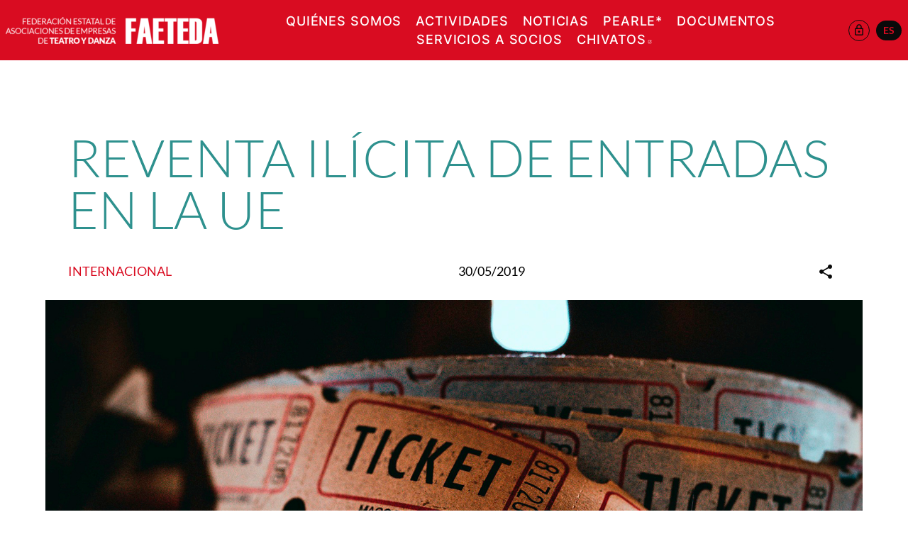

--- FILE ---
content_type: text/html; charset=UTF-8
request_url: https://www.faeteda.org/reventa-ilicita-de-entradas-en-la-ue/
body_size: 36735
content:
<!DOCTYPE html>
<html lang="es-ES">
<head>
	<meta charset="UTF-8" />
	<meta name="viewport" content="width=device-width, initial-scale=1" />
<meta name='robots' content='index, follow, max-image-preview:large, max-snippet:-1, max-video-preview:-1' />
<script id="cookieyes" type="text/javascript" src="https://cdn-cookieyes.com/client_data/d219e2115bc45a2f5e61033e/script.js"></script>
	<!-- This site is optimized with the Yoast SEO plugin v26.7 - https://yoast.com/wordpress/plugins/seo/ -->
	<title>Reventa ilícita de entradas en la UE - Faeteda</title>
<link data-rocket-prefetch href="https://www.googletagmanager.com" rel="dns-prefetch">
<link data-rocket-prefetch href="https://cdn-cookieyes.com" rel="dns-prefetch"><link rel="preload" data-rocket-preload as="image" href="https://www.faeteda.org/wp-content/uploads/2019/05/2019.05.30-Reventa-il%C3%ADcita-de-entradas-1500x920.jpg" fetchpriority="high">
	<link rel="canonical" href="https://www.faeteda.org/reventa-ilicita-de-entradas-en-la-ue/" />
	<meta property="og:locale" content="es_ES" />
	<meta property="og:type" content="article" />
	<meta property="og:title" content="Reventa ilícita de entradas en la UE - Faeteda" />
	<meta property="og:description" content="La Unión Europea prohíbe el uso de bots y otros programas informáticos automatizados [...]" />
	<meta property="og:url" content="https://www.faeteda.org/reventa-ilicita-de-entradas-en-la-ue/" />
	<meta property="og:site_name" content="Faeteda" />
	<meta property="article:published_time" content="2019-05-30T11:00:39+00:00" />
	<meta property="article:modified_time" content="2019-05-30T11:05:52+00:00" />
	<meta property="og:image" content="http://pre.faeteda.org/wp-content/uploads/2019/05/2019.05.30-Reventa-ilícita-de-entradas-1500x920.jpg" />
	<meta property="og:image:width" content="1500" />
	<meta property="og:image:height" content="920" />
	<meta property="og:image:type" content="image/jpeg" />
	<meta name="author" content="Editor" />
	<meta name="twitter:card" content="summary_large_image" />
	<meta name="twitter:label1" content="Escrito por" />
	<meta name="twitter:data1" content="Editor" />
	<meta name="twitter:label2" content="Tiempo de lectura" />
	<meta name="twitter:data2" content="3 minutos" />
	<script type="application/ld+json" class="yoast-schema-graph">{"@context":"https://schema.org","@graph":[{"@type":"Article","@id":"https://www.faeteda.org/reventa-ilicita-de-entradas-en-la-ue/#article","isPartOf":{"@id":"https://www.faeteda.org/reventa-ilicita-de-entradas-en-la-ue/"},"author":{"name":"Editor","@id":"http://www.faeteda.org/#/schema/person/94b902cda478f9cf1ba16bea49c1eeb9"},"headline":"Reventa ilícita de entradas en la UE","datePublished":"2019-05-30T11:00:39+00:00","dateModified":"2019-05-30T11:05:52+00:00","mainEntityOfPage":{"@id":"https://www.faeteda.org/reventa-ilicita-de-entradas-en-la-ue/"},"wordCount":564,"image":{"@id":"https://www.faeteda.org/reventa-ilicita-de-entradas-en-la-ue/#primaryimage"},"thumbnailUrl":"https://www.faeteda.org/wp-content/uploads/2019/05/2019.05.30-Reventa-ilícita-de-entradas-1500x920.jpg","keywords":["Europa","internacional","Pearle* Reventa","UE"],"articleSection":["Internacional"],"inLanguage":"es"},{"@type":"WebPage","@id":"https://www.faeteda.org/reventa-ilicita-de-entradas-en-la-ue/","url":"https://www.faeteda.org/reventa-ilicita-de-entradas-en-la-ue/","name":"Reventa ilícita de entradas en la UE - Faeteda","isPartOf":{"@id":"http://www.faeteda.org/#website"},"primaryImageOfPage":{"@id":"https://www.faeteda.org/reventa-ilicita-de-entradas-en-la-ue/#primaryimage"},"image":{"@id":"https://www.faeteda.org/reventa-ilicita-de-entradas-en-la-ue/#primaryimage"},"thumbnailUrl":"https://www.faeteda.org/wp-content/uploads/2019/05/2019.05.30-Reventa-ilícita-de-entradas-1500x920.jpg","datePublished":"2019-05-30T11:00:39+00:00","dateModified":"2019-05-30T11:05:52+00:00","author":{"@id":"http://www.faeteda.org/#/schema/person/94b902cda478f9cf1ba16bea49c1eeb9"},"breadcrumb":{"@id":"https://www.faeteda.org/reventa-ilicita-de-entradas-en-la-ue/#breadcrumb"},"inLanguage":"es","potentialAction":[{"@type":"ReadAction","target":["https://www.faeteda.org/reventa-ilicita-de-entradas-en-la-ue/"]}]},{"@type":"ImageObject","inLanguage":"es","@id":"https://www.faeteda.org/reventa-ilicita-de-entradas-en-la-ue/#primaryimage","url":"https://www.faeteda.org/wp-content/uploads/2019/05/2019.05.30-Reventa-ilícita-de-entradas-1500x920.jpg","contentUrl":"https://www.faeteda.org/wp-content/uploads/2019/05/2019.05.30-Reventa-ilícita-de-entradas-1500x920.jpg","width":1500,"height":920},{"@type":"BreadcrumbList","@id":"https://www.faeteda.org/reventa-ilicita-de-entradas-en-la-ue/#breadcrumb","itemListElement":[{"@type":"ListItem","position":1,"name":"Portada","item":"https://www.faeteda.org/"},{"@type":"ListItem","position":2,"name":"Noticias","item":"http://www.faeteda.org/noticias/"},{"@type":"ListItem","position":3,"name":"Reventa ilícita de entradas en la UE"}]},{"@type":"WebSite","@id":"http://www.faeteda.org/#website","url":"http://www.faeteda.org/","name":"Faeteda","description":"Federación Estatal de Asociaciones de Empresas de Teatro y Danza","potentialAction":[{"@type":"SearchAction","target":{"@type":"EntryPoint","urlTemplate":"http://www.faeteda.org/?s={search_term_string}"},"query-input":{"@type":"PropertyValueSpecification","valueRequired":true,"valueName":"search_term_string"}}],"inLanguage":"es"},{"@type":"Person","@id":"http://www.faeteda.org/#/schema/person/94b902cda478f9cf1ba16bea49c1eeb9","name":"Editor","sameAs":["http://www.faeteda.org"],"url":"https://www.faeteda.org/author/editor/"}]}</script>
	<!-- / Yoast SEO plugin. -->


<title>Reventa ilícita de entradas en la UE - Faeteda</title>
<link rel='dns-prefetch' href='//www.googletagmanager.com' />

<link rel="alternate" title="oEmbed (JSON)" type="application/json+oembed" href="https://www.faeteda.org/wp-json/oembed/1.0/embed?url=https%3A%2F%2Fwww.faeteda.org%2Freventa-ilicita-de-entradas-en-la-ue%2F" />
<link rel="alternate" title="oEmbed (XML)" type="text/xml+oembed" href="https://www.faeteda.org/wp-json/oembed/1.0/embed?url=https%3A%2F%2Fwww.faeteda.org%2Freventa-ilicita-de-entradas-en-la-ue%2F&#038;format=xml" />
<style id='wp-img-auto-sizes-contain-inline-css'>
img:is([sizes=auto i],[sizes^="auto," i]){contain-intrinsic-size:3000px 1500px}
/*# sourceURL=wp-img-auto-sizes-contain-inline-css */
</style>
<style id='wp-block-post-title-inline-css'>
.wp-block-post-title{box-sizing:border-box;word-break:break-word}.wp-block-post-title :where(a){display:inline-block;font-family:inherit;font-size:inherit;font-style:inherit;font-weight:inherit;letter-spacing:inherit;line-height:inherit;text-decoration:inherit}
/*# sourceURL=https://www.faeteda.org/wp-includes/blocks/post-title/style.min.css */
</style>
<style id='wp-block-post-terms-inline-css'>
.wp-block-post-terms{box-sizing:border-box}.wp-block-post-terms .wp-block-post-terms__separator{white-space:pre-wrap}
/*# sourceURL=https://www.faeteda.org/wp-includes/blocks/post-terms/style.min.css */
</style>
<style id='wp-block-post-date-inline-css'>
.wp-block-post-date{box-sizing:border-box}
/*# sourceURL=https://www.faeteda.org/wp-includes/blocks/post-date/style.min.css */
</style>
<style id='acf-social-share-button-style-inline-css'>
.button-share {
  cursor: pointer;
  color: #0a0a0a;
  border-radius: 40px;
  width: 40px;
  height: 40px;
  display: flex;
  align-items: center;
  justify-content: center;
}
.button-share svg {
  width: 24px;
  height: 24px;
}

/* SOCIAL SHARE Reveal
----------------------*/
/* custom social sharing buttons */
.social-share-container .share {
  margin: 2rem 2rem;
}
.social-share-container .share svg {
  fill: #0a0a0a;
  width: 80px;
  height: 80px;
}
.social-share-container .share:hover svg {
  fill: #d90c21;
}

/*# sourceMappingURL=social-share-button.css.map */

/*# sourceURL=https://www.faeteda.org/wp-content/themes/faeteda2024/inc/acf-blocks/social-share-button/social-share-button.css */
</style>
<style id='wp-block-group-inline-css'>
.wp-block-group{box-sizing:border-box}:where(.wp-block-group.wp-block-group-is-layout-constrained){position:relative}
/*# sourceURL=https://www.faeteda.org/wp-includes/blocks/group/style.min.css */
</style>
<style id='wp-block-spacer-inline-css'>
.wp-block-spacer{clear:both}
/*# sourceURL=https://www.faeteda.org/wp-includes/blocks/spacer/style.min.css */
</style>
<style id='wp-block-post-content-inline-css'>
.wp-block-post-content{display:flow-root}
/*# sourceURL=https://www.faeteda.org/wp-includes/blocks/post-content/style.min.css */
</style>
<style id='wp-block-post-navigation-link-inline-css'>
.wp-block-post-navigation-link .wp-block-post-navigation-link__arrow-previous{display:inline-block;margin-right:1ch}.wp-block-post-navigation-link .wp-block-post-navigation-link__arrow-previous:not(.is-arrow-chevron){transform:scaleX(1)}.wp-block-post-navigation-link .wp-block-post-navigation-link__arrow-next{display:inline-block;margin-left:1ch}.wp-block-post-navigation-link .wp-block-post-navigation-link__arrow-next:not(.is-arrow-chevron){transform:scaleX(1)}.wp-block-post-navigation-link.has-text-align-left[style*="writing-mode: vertical-lr"],.wp-block-post-navigation-link.has-text-align-right[style*="writing-mode: vertical-rl"]{rotate:180deg}
/*# sourceURL=https://www.faeteda.org/wp-includes/blocks/post-navigation-link/style.min.css */
</style>
<style id='wp-block-paragraph-inline-css'>
.is-small-text{font-size:.875em}.is-regular-text{font-size:1em}.is-large-text{font-size:2.25em}.is-larger-text{font-size:3em}.has-drop-cap:not(:focus):first-letter{float:left;font-size:8.4em;font-style:normal;font-weight:100;line-height:.68;margin:.05em .1em 0 0;text-transform:uppercase}body.rtl .has-drop-cap:not(:focus):first-letter{float:none;margin-left:.1em}p.has-drop-cap.has-background{overflow:hidden}:root :where(p.has-background){padding:1.25em 2.375em}:where(p.has-text-color:not(.has-link-color)) a{color:inherit}p.has-text-align-left[style*="writing-mode:vertical-lr"],p.has-text-align-right[style*="writing-mode:vertical-rl"]{rotate:180deg}
/*# sourceURL=https://www.faeteda.org/wp-includes/blocks/paragraph/style.min.css */
</style>
<style id='wp-block-social-links-inline-css'>
.wp-block-social-links{background:none;box-sizing:border-box;margin-left:0;padding-left:0;padding-right:0;text-indent:0}.wp-block-social-links .wp-social-link a,.wp-block-social-links .wp-social-link a:hover{border-bottom:0;box-shadow:none;text-decoration:none}.wp-block-social-links .wp-social-link svg{height:1em;width:1em}.wp-block-social-links .wp-social-link span:not(.screen-reader-text){font-size:.65em;margin-left:.5em;margin-right:.5em}.wp-block-social-links.has-small-icon-size{font-size:16px}.wp-block-social-links,.wp-block-social-links.has-normal-icon-size{font-size:24px}.wp-block-social-links.has-large-icon-size{font-size:36px}.wp-block-social-links.has-huge-icon-size{font-size:48px}.wp-block-social-links.aligncenter{display:flex;justify-content:center}.wp-block-social-links.alignright{justify-content:flex-end}.wp-block-social-link{border-radius:9999px;display:block}@media not (prefers-reduced-motion){.wp-block-social-link{transition:transform .1s ease}}.wp-block-social-link{height:auto}.wp-block-social-link a{align-items:center;display:flex;line-height:0}.wp-block-social-link:hover{transform:scale(1.1)}.wp-block-social-links .wp-block-social-link.wp-social-link{display:inline-block;margin:0;padding:0}.wp-block-social-links .wp-block-social-link.wp-social-link .wp-block-social-link-anchor,.wp-block-social-links .wp-block-social-link.wp-social-link .wp-block-social-link-anchor svg,.wp-block-social-links .wp-block-social-link.wp-social-link .wp-block-social-link-anchor:active,.wp-block-social-links .wp-block-social-link.wp-social-link .wp-block-social-link-anchor:hover,.wp-block-social-links .wp-block-social-link.wp-social-link .wp-block-social-link-anchor:visited{color:currentColor;fill:currentColor}:where(.wp-block-social-links:not(.is-style-logos-only)) .wp-social-link{background-color:#f0f0f0;color:#444}:where(.wp-block-social-links:not(.is-style-logos-only)) .wp-social-link-amazon{background-color:#f90;color:#fff}:where(.wp-block-social-links:not(.is-style-logos-only)) .wp-social-link-bandcamp{background-color:#1ea0c3;color:#fff}:where(.wp-block-social-links:not(.is-style-logos-only)) .wp-social-link-behance{background-color:#0757fe;color:#fff}:where(.wp-block-social-links:not(.is-style-logos-only)) .wp-social-link-bluesky{background-color:#0a7aff;color:#fff}:where(.wp-block-social-links:not(.is-style-logos-only)) .wp-social-link-codepen{background-color:#1e1f26;color:#fff}:where(.wp-block-social-links:not(.is-style-logos-only)) .wp-social-link-deviantart{background-color:#02e49b;color:#fff}:where(.wp-block-social-links:not(.is-style-logos-only)) .wp-social-link-discord{background-color:#5865f2;color:#fff}:where(.wp-block-social-links:not(.is-style-logos-only)) .wp-social-link-dribbble{background-color:#e94c89;color:#fff}:where(.wp-block-social-links:not(.is-style-logos-only)) .wp-social-link-dropbox{background-color:#4280ff;color:#fff}:where(.wp-block-social-links:not(.is-style-logos-only)) .wp-social-link-etsy{background-color:#f45800;color:#fff}:where(.wp-block-social-links:not(.is-style-logos-only)) .wp-social-link-facebook{background-color:#0866ff;color:#fff}:where(.wp-block-social-links:not(.is-style-logos-only)) .wp-social-link-fivehundredpx{background-color:#000;color:#fff}:where(.wp-block-social-links:not(.is-style-logos-only)) .wp-social-link-flickr{background-color:#0461dd;color:#fff}:where(.wp-block-social-links:not(.is-style-logos-only)) .wp-social-link-foursquare{background-color:#e65678;color:#fff}:where(.wp-block-social-links:not(.is-style-logos-only)) .wp-social-link-github{background-color:#24292d;color:#fff}:where(.wp-block-social-links:not(.is-style-logos-only)) .wp-social-link-goodreads{background-color:#eceadd;color:#382110}:where(.wp-block-social-links:not(.is-style-logos-only)) .wp-social-link-google{background-color:#ea4434;color:#fff}:where(.wp-block-social-links:not(.is-style-logos-only)) .wp-social-link-gravatar{background-color:#1d4fc4;color:#fff}:where(.wp-block-social-links:not(.is-style-logos-only)) .wp-social-link-instagram{background-color:#f00075;color:#fff}:where(.wp-block-social-links:not(.is-style-logos-only)) .wp-social-link-lastfm{background-color:#e21b24;color:#fff}:where(.wp-block-social-links:not(.is-style-logos-only)) .wp-social-link-linkedin{background-color:#0d66c2;color:#fff}:where(.wp-block-social-links:not(.is-style-logos-only)) .wp-social-link-mastodon{background-color:#3288d4;color:#fff}:where(.wp-block-social-links:not(.is-style-logos-only)) .wp-social-link-medium{background-color:#000;color:#fff}:where(.wp-block-social-links:not(.is-style-logos-only)) .wp-social-link-meetup{background-color:#f6405f;color:#fff}:where(.wp-block-social-links:not(.is-style-logos-only)) .wp-social-link-patreon{background-color:#000;color:#fff}:where(.wp-block-social-links:not(.is-style-logos-only)) .wp-social-link-pinterest{background-color:#e60122;color:#fff}:where(.wp-block-social-links:not(.is-style-logos-only)) .wp-social-link-pocket{background-color:#ef4155;color:#fff}:where(.wp-block-social-links:not(.is-style-logos-only)) .wp-social-link-reddit{background-color:#ff4500;color:#fff}:where(.wp-block-social-links:not(.is-style-logos-only)) .wp-social-link-skype{background-color:#0478d7;color:#fff}:where(.wp-block-social-links:not(.is-style-logos-only)) .wp-social-link-snapchat{background-color:#fefc00;color:#fff;stroke:#000}:where(.wp-block-social-links:not(.is-style-logos-only)) .wp-social-link-soundcloud{background-color:#ff5600;color:#fff}:where(.wp-block-social-links:not(.is-style-logos-only)) .wp-social-link-spotify{background-color:#1bd760;color:#fff}:where(.wp-block-social-links:not(.is-style-logos-only)) .wp-social-link-telegram{background-color:#2aabee;color:#fff}:where(.wp-block-social-links:not(.is-style-logos-only)) .wp-social-link-threads{background-color:#000;color:#fff}:where(.wp-block-social-links:not(.is-style-logos-only)) .wp-social-link-tiktok{background-color:#000;color:#fff}:where(.wp-block-social-links:not(.is-style-logos-only)) .wp-social-link-tumblr{background-color:#011835;color:#fff}:where(.wp-block-social-links:not(.is-style-logos-only)) .wp-social-link-twitch{background-color:#6440a4;color:#fff}:where(.wp-block-social-links:not(.is-style-logos-only)) .wp-social-link-twitter{background-color:#1da1f2;color:#fff}:where(.wp-block-social-links:not(.is-style-logos-only)) .wp-social-link-vimeo{background-color:#1eb7ea;color:#fff}:where(.wp-block-social-links:not(.is-style-logos-only)) .wp-social-link-vk{background-color:#4680c2;color:#fff}:where(.wp-block-social-links:not(.is-style-logos-only)) .wp-social-link-wordpress{background-color:#3499cd;color:#fff}:where(.wp-block-social-links:not(.is-style-logos-only)) .wp-social-link-whatsapp{background-color:#25d366;color:#fff}:where(.wp-block-social-links:not(.is-style-logos-only)) .wp-social-link-x{background-color:#000;color:#fff}:where(.wp-block-social-links:not(.is-style-logos-only)) .wp-social-link-yelp{background-color:#d32422;color:#fff}:where(.wp-block-social-links:not(.is-style-logos-only)) .wp-social-link-youtube{background-color:red;color:#fff}:where(.wp-block-social-links.is-style-logos-only) .wp-social-link{background:none}:where(.wp-block-social-links.is-style-logos-only) .wp-social-link svg{height:1.25em;width:1.25em}:where(.wp-block-social-links.is-style-logos-only) .wp-social-link-amazon{color:#f90}:where(.wp-block-social-links.is-style-logos-only) .wp-social-link-bandcamp{color:#1ea0c3}:where(.wp-block-social-links.is-style-logos-only) .wp-social-link-behance{color:#0757fe}:where(.wp-block-social-links.is-style-logos-only) .wp-social-link-bluesky{color:#0a7aff}:where(.wp-block-social-links.is-style-logos-only) .wp-social-link-codepen{color:#1e1f26}:where(.wp-block-social-links.is-style-logos-only) .wp-social-link-deviantart{color:#02e49b}:where(.wp-block-social-links.is-style-logos-only) .wp-social-link-discord{color:#5865f2}:where(.wp-block-social-links.is-style-logos-only) .wp-social-link-dribbble{color:#e94c89}:where(.wp-block-social-links.is-style-logos-only) .wp-social-link-dropbox{color:#4280ff}:where(.wp-block-social-links.is-style-logos-only) .wp-social-link-etsy{color:#f45800}:where(.wp-block-social-links.is-style-logos-only) .wp-social-link-facebook{color:#0866ff}:where(.wp-block-social-links.is-style-logos-only) .wp-social-link-fivehundredpx{color:#000}:where(.wp-block-social-links.is-style-logos-only) .wp-social-link-flickr{color:#0461dd}:where(.wp-block-social-links.is-style-logos-only) .wp-social-link-foursquare{color:#e65678}:where(.wp-block-social-links.is-style-logos-only) .wp-social-link-github{color:#24292d}:where(.wp-block-social-links.is-style-logos-only) .wp-social-link-goodreads{color:#382110}:where(.wp-block-social-links.is-style-logos-only) .wp-social-link-google{color:#ea4434}:where(.wp-block-social-links.is-style-logos-only) .wp-social-link-gravatar{color:#1d4fc4}:where(.wp-block-social-links.is-style-logos-only) .wp-social-link-instagram{color:#f00075}:where(.wp-block-social-links.is-style-logos-only) .wp-social-link-lastfm{color:#e21b24}:where(.wp-block-social-links.is-style-logos-only) .wp-social-link-linkedin{color:#0d66c2}:where(.wp-block-social-links.is-style-logos-only) .wp-social-link-mastodon{color:#3288d4}:where(.wp-block-social-links.is-style-logos-only) .wp-social-link-medium{color:#000}:where(.wp-block-social-links.is-style-logos-only) .wp-social-link-meetup{color:#f6405f}:where(.wp-block-social-links.is-style-logos-only) .wp-social-link-patreon{color:#000}:where(.wp-block-social-links.is-style-logos-only) .wp-social-link-pinterest{color:#e60122}:where(.wp-block-social-links.is-style-logos-only) .wp-social-link-pocket{color:#ef4155}:where(.wp-block-social-links.is-style-logos-only) .wp-social-link-reddit{color:#ff4500}:where(.wp-block-social-links.is-style-logos-only) .wp-social-link-skype{color:#0478d7}:where(.wp-block-social-links.is-style-logos-only) .wp-social-link-snapchat{color:#fff;stroke:#000}:where(.wp-block-social-links.is-style-logos-only) .wp-social-link-soundcloud{color:#ff5600}:where(.wp-block-social-links.is-style-logos-only) .wp-social-link-spotify{color:#1bd760}:where(.wp-block-social-links.is-style-logos-only) .wp-social-link-telegram{color:#2aabee}:where(.wp-block-social-links.is-style-logos-only) .wp-social-link-threads{color:#000}:where(.wp-block-social-links.is-style-logos-only) .wp-social-link-tiktok{color:#000}:where(.wp-block-social-links.is-style-logos-only) .wp-social-link-tumblr{color:#011835}:where(.wp-block-social-links.is-style-logos-only) .wp-social-link-twitch{color:#6440a4}:where(.wp-block-social-links.is-style-logos-only) .wp-social-link-twitter{color:#1da1f2}:where(.wp-block-social-links.is-style-logos-only) .wp-social-link-vimeo{color:#1eb7ea}:where(.wp-block-social-links.is-style-logos-only) .wp-social-link-vk{color:#4680c2}:where(.wp-block-social-links.is-style-logos-only) .wp-social-link-whatsapp{color:#25d366}:where(.wp-block-social-links.is-style-logos-only) .wp-social-link-wordpress{color:#3499cd}:where(.wp-block-social-links.is-style-logos-only) .wp-social-link-x{color:#000}:where(.wp-block-social-links.is-style-logos-only) .wp-social-link-yelp{color:#d32422}:where(.wp-block-social-links.is-style-logos-only) .wp-social-link-youtube{color:red}.wp-block-social-links.is-style-pill-shape .wp-social-link{width:auto}:root :where(.wp-block-social-links .wp-social-link a){padding:.25em}:root :where(.wp-block-social-links.is-style-logos-only .wp-social-link a){padding:0}:root :where(.wp-block-social-links.is-style-pill-shape .wp-social-link a){padding-left:.6666666667em;padding-right:.6666666667em}.wp-block-social-links:not(.has-icon-color):not(.has-icon-background-color) .wp-social-link-snapchat .wp-block-social-link-label{color:#000}
/*# sourceURL=https://www.faeteda.org/wp-includes/blocks/social-links/style.min.css */
</style>
<style id='acf-button-style-inline-css'>
/* Basic Button Styles
----------------------*/
.button,
button.primary,
.button.primary,
.wp-site-blocks .button,
.wp-site-blocks .button.primary {
  letter-spacing: 0.04em;
  text-decoration: none;
  text-transform: uppercase;
  /*  background: $button-background;
  padding: $button-padding;
  margin: $button-margin;
  font-weight: $button-font-weight;
  font-family: $button-font-family;
  font-size: map-get($button-sizes, default);    
  font-weight: $button-font-weight;
  border-radius: $button-radius;
  border-color: $button-background;
  line-height: 1; */
}
/* Aligment */
.button.aligncenter {
  margin-right: auto;
  margin-left: auto;
  display: block;
  clear: both;
  width: fit-content;
}

.button.alignleft {
  /* display: inline; */
  float: left;
}

.button.alignright {
  /* display: inline; */
  float: right;
}

/*  Colors  */
.button {
  color: #ffffff;
  background: #d90c21;
  /*  &.primary {
      color: $button-color;
      background-color: $primary-color;
      border-color: $primary-color;
  } */
}
.button.secondary {
  color: #ffffff;
  background-color: #2e918e;
  border-color: #2e918e;
}
.button.secondary.hollow {
  color: #2e918e;
  background-color: transparent;
}
.button.secondary.hollow svg {
  color: #2e918e;
}
.button.secondary.clear {
  color: #2e918e;
  background-color: transparent;
  border: none;
}
.button.secondary.clear svg {
  color: #2e918e;
}
.button.tertiary {
  background-color: #595a56;
  border-color: #595a56;
}
.button.tertiary:hover {
  background-color: #555652;
}
.button.white {
  color: #0a0a0a;
  background-color: #ffffff;
  border-color: #ffffff;
  /* box-shadow: $button-shadow; */
  /* box-shadow: var(--wp--custom--button-shadow); */
}
.button.white:hover {
  background-color: #f2f2f2;
  color: #0a0a0a;
}
.button.black {
  color: #ffffff;
  background-color: #0a0a0a;
  border-color: #0a0a0a;
}
.button.black:hover {
  background-color: #707070;
}
.button.black.external svg.icon.icon-external {
  fill: currentColor;
}

.button.clear.white {
  border: none;
  background: none;
  color: #ffffff;
}
.button.clear.white:hover {
  opacity: 0.9;
  background: none;
  color: #ffffff;
}

.button.clear.black {
  border: none;
  background: none;
  color: #0a0a0a;
}

.button.small {
  padding: 0.5em 1em;
}

.button.hollow.white {
  color: #ffffff;
  border-color: #ffffff;
  background-color: transparent;
  border-width: 1px;
  padding: 0.8em 1em;
}
.button.hollow.white:hover {
  opacity: 0.9;
  color: #ffffff;
  border-color: #ffffff;
}

.button.hollow.black {
  color: #0a0a0a;
  background-color: transparent;
  border-color: #0a0a0a;
  border-width: 1px;
}
.button.hollow.black:hover {
  opacity: 0.7;
  color: #0a0a0a;
  background-color: transparent;
  border-color: #0a0a0a;
}

/* ICONS WITH SVG ICON */
.button.add-icon-on-right {
  position: relative;
  padding-right: 38px;
}
.button.add-icon-on-right svg.icon:not(.icon-external) {
  position: absolute;
  top: 50%;
  transform: translateY(-50%) translateX(50%);
  width: 16px;
  height: 16px;
}
.button.add-icon-on-right.large {
  padding-right: 54px;
}
.button.add-icon-on-right.large svg.icon:not(.icon-external) {
  width: 24px;
  height: 24px;
}
.button.add-icon-on-right.small {
  padding-right: 20px;
}
.button.add-icon-on-right.tiny {
  padding-right: 16px;
}

.button.button.add-icon-on-left {
  position: relative;
  padding-left: 30px;
}
.button.button.add-icon-on-left svg.icon:not(.icon-external) {
  left: 0;
  position: absolute;
  top: 50%;
  transform: translateY(-50%) translateX(50%);
  width: 16px;
  height: 16px;
}
.button.button.add-icon-on-left.large {
  padding-left: 54px;
}
.button.button.add-icon-on-left.large svg.icon:not(.icon-external) {
  width: 24px;
  height: 24px;
}
.button.button.add-icon-on-left.small {
  padding-left: 20px;
}
.button.button.add-icon-on-left.tiny {
  padding-left: 18px;
}

.button.add-icon-on-right,
.button.add-icon-on-left {
  white-space: nowrap;
}
.button.add-icon-on-right svg.icon:not(.icon-external),
.button.add-icon-on-left svg.icon:not(.icon-external) {
  color: currentColor;
}
.button.add-icon-on-right svg.icon.icon-external,
.button.add-icon-on-left svg.icon.icon-external {
  display: none;
}
.button.add-icon-on-right.large svg.icon,
.button.add-icon-on-left.large svg.icon {
  width: auto;
  height: 20px;
}
.button.add-icon-on-right.small svg.icon,
.button.add-icon-on-left.small svg.icon {
  width: 12px;
  height: 12px;
}
.button.add-icon-on-right.tiny svg.icon,
.button.add-icon-on-left.tiny svg.icon {
  width: 10px;
  height: 10px;
}
.button.add-icon-on-right.clear.large, .button.add-icon-on-right.hollow.large,
.button.add-icon-on-left.clear.large,
.button.add-icon-on-left.hollow.large {
  -webkit-transition: all 0.3s ease-in-out;
  -moz-transition: all 0.3s ease-in-out;
  -ms-transition: all 0.3s ease-in-out;
  -o-transition: all 0.3s ease-in-out;
  transition: all 0.3s ease-in-out;
  /* -webkit-transition: all 600ms cubic-bezier(0.175, 0.885, 0.32, 1.275);
  transition:         all 600ms cubic-bezier(0.175, 0.885, 0.32, 1.275);*/
  /*-webkit-transition: all 600ms cubic-bezier(1, 0, 0, 1);
  transition: all 600ms cubic-bezier(1, 0, 0, 1);*/
}
.button.add-icon-on-right.clear.large svg.icon, .button.add-icon-on-right.hollow.large svg.icon,
.button.add-icon-on-left.clear.large svg.icon,
.button.add-icon-on-left.hollow.large svg.icon {
  -webkit-transition: all 0.3s ease-in-out;
  -moz-transition: all 0.3s ease-in-out;
  -ms-transition: all 0.3s ease-in-out;
  -o-transition: all 0.3s ease-in-out;
  transition: all 0.3s ease-in-out;
  /* -webkit-transition: all 600ms cubic-bezier(0.175, 0.885, 0.32, 1.275);
  transition:         all 600ms cubic-bezier(0.175, 0.885, 0.32, 1.275);*/
  /*-webkit-transition: all 600ms cubic-bezier(1, 0, 0, 1);
  transition: all 600ms cubic-bezier(1, 0, 0, 1);*/
  border-radius: 20px;
  padding: 4px;
}
.button.add-icon-on-right.clear.large:hover svg.icon, .button.add-icon-on-right.hollow.large:hover svg.icon,
.button.add-icon-on-left.clear.large:hover svg.icon,
.button.add-icon-on-left.hollow.large:hover svg.icon {
  transform: translateY(-50%) translateX(80%) scale(1);
}
.button.add-icon-on-right.clear.large.white svg.icon, .button.add-icon-on-right.hollow.large.white svg.icon,
.button.add-icon-on-left.clear.large.white svg.icon,
.button.add-icon-on-left.hollow.large.white svg.icon {
  background-color: #ffffff;
  color: #0a0a0a;
}
.button.add-icon-on-right.clear.large.black svg.icon, .button.add-icon-on-right.hollow.large.black svg.icon,
.button.add-icon-on-left.clear.large.black svg.icon,
.button.add-icon-on-left.hollow.large.black svg.icon {
  background-color: black;
  color: #ffffff;
}
.button.add-icon-on-right.clear.large.default svg.icon, .button.add-icon-on-right.hollow.large.default svg.icon,
.button.add-icon-on-left.clear.large.default svg.icon,
.button.add-icon-on-left.hollow.large.default svg.icon {
  background-color: #d90c21;
  color: #ffffff;
}
.button.add-icon-on-right.clear.large.secondary svg.icon, .button.add-icon-on-right.hollow.large.secondary svg.icon,
.button.add-icon-on-left.clear.large.secondary svg.icon,
.button.add-icon-on-left.hollow.large.secondary svg.icon {
  background-color: #2e918e;
  color: #ffffff;
}

.button.no-margin-bottom {
  margin-bottom: 0;
}

.button-group {
  gap: 16px;
}

/* Special size  */
.button.huge {
  font-size: calc(20px + 40 * (100vw - 300px) / 1300);
  font-weight: 300;
  border-radius: 100px;
  padding: 0.4em 1em;
  white-space: normal;
}
.button.huge svg.icon:not(.icon-external) {
  width: 60px;
  height: 60px;
}
.button.huge.add-icon-on-right {
  padding-right: 130px;
}
.button.huge.add-icon-on-left {
  padding-left: 130px;
}

/*# sourceMappingURL=button-advanced.css.map */

/*# sourceURL=https://www.faeteda.org/wp-content/themes/faeteda2024/inc/acf-blocks/button/button-advanced.css */
</style>
<style id='wp-block-navigation-link-inline-css'>
.wp-block-navigation .wp-block-navigation-item__label{overflow-wrap:break-word}.wp-block-navigation .wp-block-navigation-item__description{display:none}.link-ui-tools{outline:1px solid #f0f0f0;padding:8px}.link-ui-block-inserter{padding-top:8px}.link-ui-block-inserter__back{margin-left:8px;text-transform:uppercase}
/*# sourceURL=https://www.faeteda.org/wp-includes/blocks/navigation-link/style.min.css */
</style>
<link rel='stylesheet' id='wp-block-navigation-css' href='https://www.faeteda.org/wp-includes/blocks/navigation/style.min.css?ver=6.9' media='all' />
<style id='wp-block-columns-inline-css'>
.wp-block-columns{box-sizing:border-box;display:flex;flex-wrap:wrap!important}@media (min-width:782px){.wp-block-columns{flex-wrap:nowrap!important}}.wp-block-columns{align-items:normal!important}.wp-block-columns.are-vertically-aligned-top{align-items:flex-start}.wp-block-columns.are-vertically-aligned-center{align-items:center}.wp-block-columns.are-vertically-aligned-bottom{align-items:flex-end}@media (max-width:781px){.wp-block-columns:not(.is-not-stacked-on-mobile)>.wp-block-column{flex-basis:100%!important}}@media (min-width:782px){.wp-block-columns:not(.is-not-stacked-on-mobile)>.wp-block-column{flex-basis:0;flex-grow:1}.wp-block-columns:not(.is-not-stacked-on-mobile)>.wp-block-column[style*=flex-basis]{flex-grow:0}}.wp-block-columns.is-not-stacked-on-mobile{flex-wrap:nowrap!important}.wp-block-columns.is-not-stacked-on-mobile>.wp-block-column{flex-basis:0;flex-grow:1}.wp-block-columns.is-not-stacked-on-mobile>.wp-block-column[style*=flex-basis]{flex-grow:0}:where(.wp-block-columns){margin-bottom:1.75em}:where(.wp-block-columns.has-background){padding:1.25em 2.375em}.wp-block-column{flex-grow:1;min-width:0;overflow-wrap:break-word;word-break:break-word}.wp-block-column.is-vertically-aligned-top{align-self:flex-start}.wp-block-column.is-vertically-aligned-center{align-self:center}.wp-block-column.is-vertically-aligned-bottom{align-self:flex-end}.wp-block-column.is-vertically-aligned-stretch{align-self:stretch}.wp-block-column.is-vertically-aligned-bottom,.wp-block-column.is-vertically-aligned-center,.wp-block-column.is-vertically-aligned-top{width:100%}
/*# sourceURL=https://www.faeteda.org/wp-includes/blocks/columns/style.min.css */
</style>
<style id='wp-block-image-inline-css'>
.wp-block-image>a,.wp-block-image>figure>a{display:inline-block}.wp-block-image img{box-sizing:border-box;height:auto;max-width:100%;vertical-align:bottom}@media not (prefers-reduced-motion){.wp-block-image img.hide{visibility:hidden}.wp-block-image img.show{animation:show-content-image .4s}}.wp-block-image[style*=border-radius] img,.wp-block-image[style*=border-radius]>a{border-radius:inherit}.wp-block-image.has-custom-border img{box-sizing:border-box}.wp-block-image.aligncenter{text-align:center}.wp-block-image.alignfull>a,.wp-block-image.alignwide>a{width:100%}.wp-block-image.alignfull img,.wp-block-image.alignwide img{height:auto;width:100%}.wp-block-image .aligncenter,.wp-block-image .alignleft,.wp-block-image .alignright,.wp-block-image.aligncenter,.wp-block-image.alignleft,.wp-block-image.alignright{display:table}.wp-block-image .aligncenter>figcaption,.wp-block-image .alignleft>figcaption,.wp-block-image .alignright>figcaption,.wp-block-image.aligncenter>figcaption,.wp-block-image.alignleft>figcaption,.wp-block-image.alignright>figcaption{caption-side:bottom;display:table-caption}.wp-block-image .alignleft{float:left;margin:.5em 1em .5em 0}.wp-block-image .alignright{float:right;margin:.5em 0 .5em 1em}.wp-block-image .aligncenter{margin-left:auto;margin-right:auto}.wp-block-image :where(figcaption){margin-bottom:1em;margin-top:.5em}.wp-block-image.is-style-circle-mask img{border-radius:9999px}@supports ((-webkit-mask-image:none) or (mask-image:none)) or (-webkit-mask-image:none){.wp-block-image.is-style-circle-mask img{border-radius:0;-webkit-mask-image:url('data:image/svg+xml;utf8,<svg viewBox="0 0 100 100" xmlns="http://www.w3.org/2000/svg"><circle cx="50" cy="50" r="50"/></svg>');mask-image:url('data:image/svg+xml;utf8,<svg viewBox="0 0 100 100" xmlns="http://www.w3.org/2000/svg"><circle cx="50" cy="50" r="50"/></svg>');mask-mode:alpha;-webkit-mask-position:center;mask-position:center;-webkit-mask-repeat:no-repeat;mask-repeat:no-repeat;-webkit-mask-size:contain;mask-size:contain}}:root :where(.wp-block-image.is-style-rounded img,.wp-block-image .is-style-rounded img){border-radius:9999px}.wp-block-image figure{margin:0}.wp-lightbox-container{display:flex;flex-direction:column;position:relative}.wp-lightbox-container img{cursor:zoom-in}.wp-lightbox-container img:hover+button{opacity:1}.wp-lightbox-container button{align-items:center;backdrop-filter:blur(16px) saturate(180%);background-color:#5a5a5a40;border:none;border-radius:4px;cursor:zoom-in;display:flex;height:20px;justify-content:center;opacity:0;padding:0;position:absolute;right:16px;text-align:center;top:16px;width:20px;z-index:100}@media not (prefers-reduced-motion){.wp-lightbox-container button{transition:opacity .2s ease}}.wp-lightbox-container button:focus-visible{outline:3px auto #5a5a5a40;outline:3px auto -webkit-focus-ring-color;outline-offset:3px}.wp-lightbox-container button:hover{cursor:pointer;opacity:1}.wp-lightbox-container button:focus{opacity:1}.wp-lightbox-container button:focus,.wp-lightbox-container button:hover,.wp-lightbox-container button:not(:hover):not(:active):not(.has-background){background-color:#5a5a5a40;border:none}.wp-lightbox-overlay{box-sizing:border-box;cursor:zoom-out;height:100vh;left:0;overflow:hidden;position:fixed;top:0;visibility:hidden;width:100%;z-index:100000}.wp-lightbox-overlay .close-button{align-items:center;cursor:pointer;display:flex;justify-content:center;min-height:40px;min-width:40px;padding:0;position:absolute;right:calc(env(safe-area-inset-right) + 16px);top:calc(env(safe-area-inset-top) + 16px);z-index:5000000}.wp-lightbox-overlay .close-button:focus,.wp-lightbox-overlay .close-button:hover,.wp-lightbox-overlay .close-button:not(:hover):not(:active):not(.has-background){background:none;border:none}.wp-lightbox-overlay .lightbox-image-container{height:var(--wp--lightbox-container-height);left:50%;overflow:hidden;position:absolute;top:50%;transform:translate(-50%,-50%);transform-origin:top left;width:var(--wp--lightbox-container-width);z-index:9999999999}.wp-lightbox-overlay .wp-block-image{align-items:center;box-sizing:border-box;display:flex;height:100%;justify-content:center;margin:0;position:relative;transform-origin:0 0;width:100%;z-index:3000000}.wp-lightbox-overlay .wp-block-image img{height:var(--wp--lightbox-image-height);min-height:var(--wp--lightbox-image-height);min-width:var(--wp--lightbox-image-width);width:var(--wp--lightbox-image-width)}.wp-lightbox-overlay .wp-block-image figcaption{display:none}.wp-lightbox-overlay button{background:none;border:none}.wp-lightbox-overlay .scrim{background-color:#fff;height:100%;opacity:.9;position:absolute;width:100%;z-index:2000000}.wp-lightbox-overlay.active{visibility:visible}@media not (prefers-reduced-motion){.wp-lightbox-overlay.active{animation:turn-on-visibility .25s both}.wp-lightbox-overlay.active img{animation:turn-on-visibility .35s both}.wp-lightbox-overlay.show-closing-animation:not(.active){animation:turn-off-visibility .35s both}.wp-lightbox-overlay.show-closing-animation:not(.active) img{animation:turn-off-visibility .25s both}.wp-lightbox-overlay.zoom.active{animation:none;opacity:1;visibility:visible}.wp-lightbox-overlay.zoom.active .lightbox-image-container{animation:lightbox-zoom-in .4s}.wp-lightbox-overlay.zoom.active .lightbox-image-container img{animation:none}.wp-lightbox-overlay.zoom.active .scrim{animation:turn-on-visibility .4s forwards}.wp-lightbox-overlay.zoom.show-closing-animation:not(.active){animation:none}.wp-lightbox-overlay.zoom.show-closing-animation:not(.active) .lightbox-image-container{animation:lightbox-zoom-out .4s}.wp-lightbox-overlay.zoom.show-closing-animation:not(.active) .lightbox-image-container img{animation:none}.wp-lightbox-overlay.zoom.show-closing-animation:not(.active) .scrim{animation:turn-off-visibility .4s forwards}}@keyframes show-content-image{0%{visibility:hidden}99%{visibility:hidden}to{visibility:visible}}@keyframes turn-on-visibility{0%{opacity:0}to{opacity:1}}@keyframes turn-off-visibility{0%{opacity:1;visibility:visible}99%{opacity:0;visibility:visible}to{opacity:0;visibility:hidden}}@keyframes lightbox-zoom-in{0%{transform:translate(calc((-100vw + var(--wp--lightbox-scrollbar-width))/2 + var(--wp--lightbox-initial-left-position)),calc(-50vh + var(--wp--lightbox-initial-top-position))) scale(var(--wp--lightbox-scale))}to{transform:translate(-50%,-50%) scale(1)}}@keyframes lightbox-zoom-out{0%{transform:translate(-50%,-50%) scale(1);visibility:visible}99%{visibility:visible}to{transform:translate(calc((-100vw + var(--wp--lightbox-scrollbar-width))/2 + var(--wp--lightbox-initial-left-position)),calc(-50vh + var(--wp--lightbox-initial-top-position))) scale(var(--wp--lightbox-scale));visibility:hidden}}
/*# sourceURL=https://www.faeteda.org/wp-includes/blocks/image/style.min.css */
</style>
<link rel='stylesheet' id='site-css-css' href='https://www.faeteda.org/wp-content/themes/faeteda2024/assets/styles/css/style.css?ver=8.0.22' media='all' />
<style id='wp-emoji-styles-inline-css'>

	img.wp-smiley, img.emoji {
		display: inline !important;
		border: none !important;
		box-shadow: none !important;
		height: 1em !important;
		width: 1em !important;
		margin: 0 0.07em !important;
		vertical-align: -0.1em !important;
		background: none !important;
		padding: 0 !important;
	}
/*# sourceURL=wp-emoji-styles-inline-css */
</style>
<style id='wp-block-library-inline-css'>
:root{--wp-block-synced-color:#7a00df;--wp-block-synced-color--rgb:122,0,223;--wp-bound-block-color:var(--wp-block-synced-color);--wp-editor-canvas-background:#ddd;--wp-admin-theme-color:#007cba;--wp-admin-theme-color--rgb:0,124,186;--wp-admin-theme-color-darker-10:#006ba1;--wp-admin-theme-color-darker-10--rgb:0,107,160.5;--wp-admin-theme-color-darker-20:#005a87;--wp-admin-theme-color-darker-20--rgb:0,90,135;--wp-admin-border-width-focus:2px}@media (min-resolution:192dpi){:root{--wp-admin-border-width-focus:1.5px}}.wp-element-button{cursor:pointer}:root .has-very-light-gray-background-color{background-color:#eee}:root .has-very-dark-gray-background-color{background-color:#313131}:root .has-very-light-gray-color{color:#eee}:root .has-very-dark-gray-color{color:#313131}:root .has-vivid-green-cyan-to-vivid-cyan-blue-gradient-background{background:linear-gradient(135deg,#00d084,#0693e3)}:root .has-purple-crush-gradient-background{background:linear-gradient(135deg,#34e2e4,#4721fb 50%,#ab1dfe)}:root .has-hazy-dawn-gradient-background{background:linear-gradient(135deg,#faaca8,#dad0ec)}:root .has-subdued-olive-gradient-background{background:linear-gradient(135deg,#fafae1,#67a671)}:root .has-atomic-cream-gradient-background{background:linear-gradient(135deg,#fdd79a,#004a59)}:root .has-nightshade-gradient-background{background:linear-gradient(135deg,#330968,#31cdcf)}:root .has-midnight-gradient-background{background:linear-gradient(135deg,#020381,#2874fc)}:root{--wp--preset--font-size--normal:16px;--wp--preset--font-size--huge:42px}.has-regular-font-size{font-size:1em}.has-larger-font-size{font-size:2.625em}.has-normal-font-size{font-size:var(--wp--preset--font-size--normal)}.has-huge-font-size{font-size:var(--wp--preset--font-size--huge)}.has-text-align-center{text-align:center}.has-text-align-left{text-align:left}.has-text-align-right{text-align:right}.has-fit-text{white-space:nowrap!important}#end-resizable-editor-section{display:none}.aligncenter{clear:both}.items-justified-left{justify-content:flex-start}.items-justified-center{justify-content:center}.items-justified-right{justify-content:flex-end}.items-justified-space-between{justify-content:space-between}.screen-reader-text{border:0;clip-path:inset(50%);height:1px;margin:-1px;overflow:hidden;padding:0;position:absolute;width:1px;word-wrap:normal!important}.screen-reader-text:focus{background-color:#ddd;clip-path:none;color:#444;display:block;font-size:1em;height:auto;left:5px;line-height:normal;padding:15px 23px 14px;text-decoration:none;top:5px;width:auto;z-index:100000}html :where(.has-border-color){border-style:solid}html :where([style*=border-top-color]){border-top-style:solid}html :where([style*=border-right-color]){border-right-style:solid}html :where([style*=border-bottom-color]){border-bottom-style:solid}html :where([style*=border-left-color]){border-left-style:solid}html :where([style*=border-width]){border-style:solid}html :where([style*=border-top-width]){border-top-style:solid}html :where([style*=border-right-width]){border-right-style:solid}html :where([style*=border-bottom-width]){border-bottom-style:solid}html :where([style*=border-left-width]){border-left-style:solid}html :where(img[class*=wp-image-]){height:auto;max-width:100%}:where(figure){margin:0 0 1em}html :where(.is-position-sticky){--wp-admin--admin-bar--position-offset:var(--wp-admin--admin-bar--height,0px)}@media screen and (max-width:600px){html :where(.is-position-sticky){--wp-admin--admin-bar--position-offset:0px}}
/*# sourceURL=/wp-includes/css/dist/block-library/common.min.css */
</style>
<link rel='stylesheet' id='editorskit-frontend-css' href='https://www.faeteda.org/wp-content/plugins/block-options/build/style.build.css?ver=new' media='all' />
<link rel='stylesheet' id='mediaelement-css' href='https://www.faeteda.org/wp-includes/js/mediaelement/mediaelementplayer-legacy.min.css?ver=4.2.17' media='all' />
<link rel='stylesheet' id='wp-mediaelement-css' href='https://www.faeteda.org/wp-includes/js/mediaelement/wp-mediaelement.min.css?ver=6.9' media='all' />
<link rel='stylesheet' id='view_editor_gutenberg_frontend_assets-css' href='https://www.faeteda.org/wp-content/plugins/toolset-blocks/public/css/views-frontend.css?ver=3.6.21' media='all' />
<style id='view_editor_gutenberg_frontend_assets-inline-css'>
.wpv-sort-list-dropdown.wpv-sort-list-dropdown-style-default > span.wpv-sort-list,.wpv-sort-list-dropdown.wpv-sort-list-dropdown-style-default .wpv-sort-list-item {border-color: #cdcdcd;}.wpv-sort-list-dropdown.wpv-sort-list-dropdown-style-default .wpv-sort-list-item a {color: #444;background-color: #fff;}.wpv-sort-list-dropdown.wpv-sort-list-dropdown-style-default a:hover,.wpv-sort-list-dropdown.wpv-sort-list-dropdown-style-default a:focus {color: #000;background-color: #eee;}.wpv-sort-list-dropdown.wpv-sort-list-dropdown-style-default .wpv-sort-list-item.wpv-sort-list-current a {color: #000;background-color: #eee;}
.wpv-sort-list-dropdown.wpv-sort-list-dropdown-style-default > span.wpv-sort-list,.wpv-sort-list-dropdown.wpv-sort-list-dropdown-style-default .wpv-sort-list-item {border-color: #cdcdcd;}.wpv-sort-list-dropdown.wpv-sort-list-dropdown-style-default .wpv-sort-list-item a {color: #444;background-color: #fff;}.wpv-sort-list-dropdown.wpv-sort-list-dropdown-style-default a:hover,.wpv-sort-list-dropdown.wpv-sort-list-dropdown-style-default a:focus {color: #000;background-color: #eee;}.wpv-sort-list-dropdown.wpv-sort-list-dropdown-style-default .wpv-sort-list-item.wpv-sort-list-current a {color: #000;background-color: #eee;}.wpv-sort-list-dropdown.wpv-sort-list-dropdown-style-grey > span.wpv-sort-list,.wpv-sort-list-dropdown.wpv-sort-list-dropdown-style-grey .wpv-sort-list-item {border-color: #cdcdcd;}.wpv-sort-list-dropdown.wpv-sort-list-dropdown-style-grey .wpv-sort-list-item a {color: #444;background-color: #eeeeee;}.wpv-sort-list-dropdown.wpv-sort-list-dropdown-style-grey a:hover,.wpv-sort-list-dropdown.wpv-sort-list-dropdown-style-grey a:focus {color: #000;background-color: #e5e5e5;}.wpv-sort-list-dropdown.wpv-sort-list-dropdown-style-grey .wpv-sort-list-item.wpv-sort-list-current a {color: #000;background-color: #e5e5e5;}
.wpv-sort-list-dropdown.wpv-sort-list-dropdown-style-default > span.wpv-sort-list,.wpv-sort-list-dropdown.wpv-sort-list-dropdown-style-default .wpv-sort-list-item {border-color: #cdcdcd;}.wpv-sort-list-dropdown.wpv-sort-list-dropdown-style-default .wpv-sort-list-item a {color: #444;background-color: #fff;}.wpv-sort-list-dropdown.wpv-sort-list-dropdown-style-default a:hover,.wpv-sort-list-dropdown.wpv-sort-list-dropdown-style-default a:focus {color: #000;background-color: #eee;}.wpv-sort-list-dropdown.wpv-sort-list-dropdown-style-default .wpv-sort-list-item.wpv-sort-list-current a {color: #000;background-color: #eee;}.wpv-sort-list-dropdown.wpv-sort-list-dropdown-style-grey > span.wpv-sort-list,.wpv-sort-list-dropdown.wpv-sort-list-dropdown-style-grey .wpv-sort-list-item {border-color: #cdcdcd;}.wpv-sort-list-dropdown.wpv-sort-list-dropdown-style-grey .wpv-sort-list-item a {color: #444;background-color: #eeeeee;}.wpv-sort-list-dropdown.wpv-sort-list-dropdown-style-grey a:hover,.wpv-sort-list-dropdown.wpv-sort-list-dropdown-style-grey a:focus {color: #000;background-color: #e5e5e5;}.wpv-sort-list-dropdown.wpv-sort-list-dropdown-style-grey .wpv-sort-list-item.wpv-sort-list-current a {color: #000;background-color: #e5e5e5;}.wpv-sort-list-dropdown.wpv-sort-list-dropdown-style-blue > span.wpv-sort-list,.wpv-sort-list-dropdown.wpv-sort-list-dropdown-style-blue .wpv-sort-list-item {border-color: #0099cc;}.wpv-sort-list-dropdown.wpv-sort-list-dropdown-style-blue .wpv-sort-list-item a {color: #444;background-color: #cbddeb;}.wpv-sort-list-dropdown.wpv-sort-list-dropdown-style-blue a:hover,.wpv-sort-list-dropdown.wpv-sort-list-dropdown-style-blue a:focus {color: #000;background-color: #95bedd;}.wpv-sort-list-dropdown.wpv-sort-list-dropdown-style-blue .wpv-sort-list-item.wpv-sort-list-current a {color: #000;background-color: #95bedd;}
/*# sourceURL=view_editor_gutenberg_frontend_assets-inline-css */
</style>
<style id='global-styles-inline-css'>
:root{--wp--preset--aspect-ratio--square: 1;--wp--preset--aspect-ratio--4-3: 4/3;--wp--preset--aspect-ratio--3-4: 3/4;--wp--preset--aspect-ratio--3-2: 3/2;--wp--preset--aspect-ratio--2-3: 2/3;--wp--preset--aspect-ratio--16-9: 16/9;--wp--preset--aspect-ratio--9-16: 9/16;--wp--preset--color--black: #000000;--wp--preset--color--cyan-bluish-gray: #abb8c3;--wp--preset--color--white: #ffffff;--wp--preset--color--pale-pink: #f78da7;--wp--preset--color--vivid-red: #cf2e2e;--wp--preset--color--luminous-vivid-orange: #ff6900;--wp--preset--color--luminous-vivid-amber: #fcb900;--wp--preset--color--light-green-cyan: #7bdcb5;--wp--preset--color--vivid-green-cyan: #00d084;--wp--preset--color--pale-cyan-blue: #8ed1fc;--wp--preset--color--vivid-cyan-blue: #0693e3;--wp--preset--color--vivid-purple: #9b51e0;--wp--preset--color--background: #ffffff;--wp--preset--color--foreground: #000000;--wp--preset--color--primary: #d90c21;--wp--preset--color--secondary: #2e918e;--wp--preset--color--tertiary: #595a56;--wp--preset--color--primary-pale: #fbe7e9;--wp--preset--color--primary-lightest: #e86d7a;--wp--preset--color--primary-lighter: #e13d4d;--wp--preset--color--primary-darker: #ae0a1a;--wp--preset--color--primary-darkest: #820714;--wp--preset--color--secondary-pale: #eaf4f4;--wp--preset--color--secondary-lightest: #97c8c7;--wp--preset--color--secondary-lighter: #439c99;--wp--preset--color--secondary-darker: #298280;--wp--preset--color--secondary-darkest: #1c5755;--wp--preset--color--pale-gray: #FAFAFA;--wp--preset--color--light-gray: #EBEBEB;--wp--preset--color--gray: #BABABA;--wp--preset--color--dark-gray: #525252;--wp--preset--color--transparent: transparent;--wp--preset--gradient--vivid-cyan-blue-to-vivid-purple: linear-gradient(135deg,rgb(6,147,227) 0%,rgb(155,81,224) 100%);--wp--preset--gradient--light-green-cyan-to-vivid-green-cyan: linear-gradient(135deg,rgb(122,220,180) 0%,rgb(0,208,130) 100%);--wp--preset--gradient--luminous-vivid-amber-to-luminous-vivid-orange: linear-gradient(135deg,rgb(252,185,0) 0%,rgb(255,105,0) 100%);--wp--preset--gradient--luminous-vivid-orange-to-vivid-red: linear-gradient(135deg,rgb(255,105,0) 0%,rgb(207,46,46) 100%);--wp--preset--gradient--very-light-gray-to-cyan-bluish-gray: linear-gradient(135deg,rgb(238,238,238) 0%,rgb(169,184,195) 100%);--wp--preset--gradient--cool-to-warm-spectrum: linear-gradient(135deg,rgb(74,234,220) 0%,rgb(151,120,209) 20%,rgb(207,42,186) 40%,rgb(238,44,130) 60%,rgb(251,105,98) 80%,rgb(254,248,76) 100%);--wp--preset--gradient--blush-light-purple: linear-gradient(135deg,rgb(255,206,236) 0%,rgb(152,150,240) 100%);--wp--preset--gradient--blush-bordeaux: linear-gradient(135deg,rgb(254,205,165) 0%,rgb(254,45,45) 50%,rgb(107,0,62) 100%);--wp--preset--gradient--luminous-dusk: linear-gradient(135deg,rgb(255,203,112) 0%,rgb(199,81,192) 50%,rgb(65,88,208) 100%);--wp--preset--gradient--pale-ocean: linear-gradient(135deg,rgb(255,245,203) 0%,rgb(182,227,212) 50%,rgb(51,167,181) 100%);--wp--preset--gradient--electric-grass: linear-gradient(135deg,rgb(202,248,128) 0%,rgb(113,206,126) 100%);--wp--preset--gradient--midnight: linear-gradient(135deg,rgb(2,3,129) 0%,rgb(40,116,252) 100%);--wp--preset--gradient--vertical-primary-gradient: linear-gradient(to bottom,var(--wp--preset--color--primary) 0%,var(--wp--preset--color--primary-darkest) 100%);--wp--preset--gradient--diagonal-primary-gradient: linear-gradient(to bottom right,var(--wp--preset--color--primary) 0%,var(--wp--preset--color--primary-darkest) 100%);--wp--preset--gradient--diagonal-secondary-gradient: linear-gradient(to bottom right,var(--wp--preset--color--secondary) 0%,var(--wp--preset--color--secondary-darkest) 100%);--wp--preset--gradient--vertical-secondary-gradient: linear-gradient(to bottom,var(--wp--preset--color--secondary) 0%,var(--wp--preset--color--secondary-darkest) 100%);--wp--preset--gradient--vertical-contrast-gradient: linear-gradient(130deg,var(--wp--preset--color--primary) 0%,var(--wp--preset--color--secondary) 100%);--wp--preset--gradient--vertical-secondary-to-tertiary: linear-gradient(to bottom,var(--wp--preset--color--secondary) 0%,var(--wp--preset--color--tertiary) 100%);--wp--preset--gradient--vertical-primary-to-background: linear-gradient(to bottom,var(--wp--preset--color--primary) 0%,var(--wp--preset--color--background) 100%);--wp--preset--gradient--vertical-secondary-to-background: linear-gradient(to bottom,var(--wp--preset--color--secondary) 0%,var(--wp--preset--color--background) 100%);--wp--preset--gradient--vertical-tertiary-to-background: linear-gradient(to bottom,var(--wp--preset--color--tertiary) 0%,var(--wp--preset--color--background) 100%);--wp--preset--gradient--diagonal-primary-to-foreground: linear-gradient(to bottom right,var(--wp--preset--color--primary) 0%,var(--wp--preset--color--foreground) 100%);--wp--preset--gradient--diagonal-secondary-to-foreground: linear-gradient(to bottom right,var(--wp--preset--color--secondary) 0%,var(--wp--preset--color--foreground) 100%);--wp--preset--gradient--custom-vertical-transparent-to-black: linear-gradient(0deg,rgb(0,0,0) 0%,rgba(0,0,0,0) 100%);--wp--preset--font-size--small: 0.8rem;--wp--preset--font-size--medium: clamp(1.2rem, 1.2rem + ((1vw - 0.2rem) * 0.25), 1.375rem);--wp--preset--font-size--large: clamp(2.089rem, 2.089rem + ((1vw - 0.2rem) * 2.373), 3.75rem);--wp--preset--font-size--x-large: clamp(2rem, 2rem + ((1vw - 0.2rem) * 4.286), 5rem);--wp--preset--font-size--default: 1.1rem;--wp--preset--font-size--x-small: 0.6rem;--wp--preset--font-size--medium-large: clamp(1.44rem, 1.44rem + ((1vw - 0.2rem) * 0.8), 2rem);--wp--preset--font-size--xx-large: clamp(3rem, 3rem + ((1vw - 0.2rem) * 5.714), 7rem);--wp--preset--font-size--huge: clamp(2rem, 2rem + ((1vw - 0.2rem) * 11.429), 10rem);--wp--preset--font-family--primary: Inter;--wp--preset--font-family--secondary: Lato;--wp--preset--spacing--20: 0.44rem;--wp--preset--spacing--30: 0.67rem;--wp--preset--spacing--40: 1rem;--wp--preset--spacing--50: 1.5rem;--wp--preset--spacing--60: 2.25rem;--wp--preset--spacing--70: 3.38rem;--wp--preset--spacing--80: 5.06rem;--wp--preset--shadow--natural: 6px 6px 9px rgba(0, 0, 0, 0.2);--wp--preset--shadow--deep: 12px 12px 50px rgba(0, 0, 0, 0.4);--wp--preset--shadow--sharp: 6px 6px 0px rgba(0, 0, 0, 0.2);--wp--preset--shadow--outlined: 6px 6px 0px -3px rgb(255, 255, 255), 6px 6px rgb(0, 0, 0);--wp--preset--shadow--crisp: 6px 6px 0px rgb(0, 0, 0);--wp--custom--button-border-radius: 4px;--wp--custom--button-highlight: 0 0 0 #fff;--wp--custom--button-padding: .3rem 1rem;--wp--custom--button-shadow: 0 8px 8px 0 rgba(0, 0, 0, 0.2);--wp--custom--global-padding: var(--wp--preset--spacing--60);--wp--custom--header-font-weight: 300;--wp--custom--line-height-narrow: 1;--wp--custom--small-button-shadow: 0 1px 1px 0 rgba(0, 0, 0, 0.2);--wp--custom--text-shadow: 0 2px 8px rgba(0, 0, 0, 0.9);--wp--custom--v-spacing: 3rem;}:root { --wp--style--global--content-size: 1200px;--wp--style--global--wide-size: 1440px; }:where(body) { margin: 0; }.wp-site-blocks { padding-top: var(--wp--style--root--padding-top); padding-bottom: var(--wp--style--root--padding-bottom); }.has-global-padding { padding-right: var(--wp--style--root--padding-right); padding-left: var(--wp--style--root--padding-left); }.has-global-padding > .alignfull { margin-right: calc(var(--wp--style--root--padding-right) * -1); margin-left: calc(var(--wp--style--root--padding-left) * -1); }.has-global-padding :where(:not(.alignfull.is-layout-flow) > .has-global-padding:not(.wp-block-block, .alignfull)) { padding-right: 0; padding-left: 0; }.has-global-padding :where(:not(.alignfull.is-layout-flow) > .has-global-padding:not(.wp-block-block, .alignfull)) > .alignfull { margin-left: 0; margin-right: 0; }.wp-site-blocks > .alignleft { float: left; margin-right: 2em; }.wp-site-blocks > .alignright { float: right; margin-left: 2em; }.wp-site-blocks > .aligncenter { justify-content: center; margin-left: auto; margin-right: auto; }:where(.wp-site-blocks) > * { margin-block-start: 1.5rem; margin-block-end: 0; }:where(.wp-site-blocks) > :first-child { margin-block-start: 0; }:where(.wp-site-blocks) > :last-child { margin-block-end: 0; }:root { --wp--style--block-gap: 1.5rem; }:root :where(.is-layout-flow) > :first-child{margin-block-start: 0;}:root :where(.is-layout-flow) > :last-child{margin-block-end: 0;}:root :where(.is-layout-flow) > *{margin-block-start: 1.5rem;margin-block-end: 0;}:root :where(.is-layout-constrained) > :first-child{margin-block-start: 0;}:root :where(.is-layout-constrained) > :last-child{margin-block-end: 0;}:root :where(.is-layout-constrained) > *{margin-block-start: 1.5rem;margin-block-end: 0;}:root :where(.is-layout-flex){gap: 1.5rem;}:root :where(.is-layout-grid){gap: 1.5rem;}.is-layout-flow > .alignleft{float: left;margin-inline-start: 0;margin-inline-end: 2em;}.is-layout-flow > .alignright{float: right;margin-inline-start: 2em;margin-inline-end: 0;}.is-layout-flow > .aligncenter{margin-left: auto !important;margin-right: auto !important;}.is-layout-constrained > .alignleft{float: left;margin-inline-start: 0;margin-inline-end: 2em;}.is-layout-constrained > .alignright{float: right;margin-inline-start: 2em;margin-inline-end: 0;}.is-layout-constrained > .aligncenter{margin-left: auto !important;margin-right: auto !important;}.is-layout-constrained > :where(:not(.alignleft):not(.alignright):not(.alignfull)){max-width: var(--wp--style--global--content-size);margin-left: auto !important;margin-right: auto !important;}.is-layout-constrained > .alignwide{max-width: var(--wp--style--global--wide-size);}body .is-layout-flex{display: flex;}.is-layout-flex{flex-wrap: wrap;align-items: center;}.is-layout-flex > :is(*, div){margin: 0;}body .is-layout-grid{display: grid;}.is-layout-grid > :is(*, div){margin: 0;}body{background-color: var(--wp--preset--color--background);color: var(--wp--preset--color--foreground);font-family: var(--wp--preset--font-family--secondary);font-size: var(--wp--preset--font-size--default);font-style: normal;font-weight: 400;line-height: 1.5;margin-top: 0px;margin-right: 2rem;margin-bottom: 0px;margin-left: 2rem;--wp--style--root--padding-top: 0px;--wp--style--root--padding-right: 2rem;--wp--style--root--padding-bottom: 0px;--wp--style--root--padding-left: 2rem;}a:where(:not(.wp-element-button)){text-decoration: underline;}h1, h2, h3, h4, h5, h6{font-family: var(--wp--preset--font-family--secondary);font-style: normal;font-weight: 300;}h1{color: var(--wp--preset--color--secondary);font-family: var(--wp--preset--font-family--secondary);font-size: var(--wp--preset--font-size--xx-large);font-style: normal;font-weight: 300;}h2{color: var(--wp--preset--color--secondary);font-family: var(--wp--preset--font-family--secondary);font-size: var(--wp--preset--font-size--large);font-style: normal;font-weight: 300;line-height: 1;text-transform: uppercase;}h3{color: var(--wp--preset--color--primary);font-family: var(--wp--preset--font-family--secondary);font-size: var(--wp--preset--font-size--large);}h4{color: var(--wp--preset--color--primary);font-family: var(--wp--preset--font-family--secondary);font-size: var(--wp--preset--font-size--medium-large);}h5{font-family: var(--wp--preset--font-family--secondary);}h6{font-family: var(--wp--preset--font-family--secondary);}:root :where(.wp-element-button, .wp-block-button__link){background-color: var(--wp--preset--color--secondary);border-width: 0;color: var(--wp--preset--color--background);font-family: inherit;font-size: inherit;font-style: inherit;font-weight: inherit;letter-spacing: inherit;line-height: inherit;padding-top: calc(0.667em + 2px);padding-right: calc(1.333em + 2px);padding-bottom: calc(0.667em + 2px);padding-left: calc(1.333em + 2px);text-decoration: none;text-transform: inherit;}.has-black-color{color: var(--wp--preset--color--black) !important;}.has-cyan-bluish-gray-color{color: var(--wp--preset--color--cyan-bluish-gray) !important;}.has-white-color{color: var(--wp--preset--color--white) !important;}.has-pale-pink-color{color: var(--wp--preset--color--pale-pink) !important;}.has-vivid-red-color{color: var(--wp--preset--color--vivid-red) !important;}.has-luminous-vivid-orange-color{color: var(--wp--preset--color--luminous-vivid-orange) !important;}.has-luminous-vivid-amber-color{color: var(--wp--preset--color--luminous-vivid-amber) !important;}.has-light-green-cyan-color{color: var(--wp--preset--color--light-green-cyan) !important;}.has-vivid-green-cyan-color{color: var(--wp--preset--color--vivid-green-cyan) !important;}.has-pale-cyan-blue-color{color: var(--wp--preset--color--pale-cyan-blue) !important;}.has-vivid-cyan-blue-color{color: var(--wp--preset--color--vivid-cyan-blue) !important;}.has-vivid-purple-color{color: var(--wp--preset--color--vivid-purple) !important;}.has-background-color{color: var(--wp--preset--color--background) !important;}.has-foreground-color{color: var(--wp--preset--color--foreground) !important;}.has-primary-color{color: var(--wp--preset--color--primary) !important;}.has-secondary-color{color: var(--wp--preset--color--secondary) !important;}.has-tertiary-color{color: var(--wp--preset--color--tertiary) !important;}.has-primary-pale-color{color: var(--wp--preset--color--primary-pale) !important;}.has-primary-lightest-color{color: var(--wp--preset--color--primary-lightest) !important;}.has-primary-lighter-color{color: var(--wp--preset--color--primary-lighter) !important;}.has-primary-darker-color{color: var(--wp--preset--color--primary-darker) !important;}.has-primary-darkest-color{color: var(--wp--preset--color--primary-darkest) !important;}.has-secondary-pale-color{color: var(--wp--preset--color--secondary-pale) !important;}.has-secondary-lightest-color{color: var(--wp--preset--color--secondary-lightest) !important;}.has-secondary-lighter-color{color: var(--wp--preset--color--secondary-lighter) !important;}.has-secondary-darker-color{color: var(--wp--preset--color--secondary-darker) !important;}.has-secondary-darkest-color{color: var(--wp--preset--color--secondary-darkest) !important;}.has-pale-gray-color{color: var(--wp--preset--color--pale-gray) !important;}.has-light-gray-color{color: var(--wp--preset--color--light-gray) !important;}.has-gray-color{color: var(--wp--preset--color--gray) !important;}.has-dark-gray-color{color: var(--wp--preset--color--dark-gray) !important;}.has-transparent-color{color: var(--wp--preset--color--transparent) !important;}.has-black-background-color{background-color: var(--wp--preset--color--black) !important;}.has-cyan-bluish-gray-background-color{background-color: var(--wp--preset--color--cyan-bluish-gray) !important;}.has-white-background-color{background-color: var(--wp--preset--color--white) !important;}.has-pale-pink-background-color{background-color: var(--wp--preset--color--pale-pink) !important;}.has-vivid-red-background-color{background-color: var(--wp--preset--color--vivid-red) !important;}.has-luminous-vivid-orange-background-color{background-color: var(--wp--preset--color--luminous-vivid-orange) !important;}.has-luminous-vivid-amber-background-color{background-color: var(--wp--preset--color--luminous-vivid-amber) !important;}.has-light-green-cyan-background-color{background-color: var(--wp--preset--color--light-green-cyan) !important;}.has-vivid-green-cyan-background-color{background-color: var(--wp--preset--color--vivid-green-cyan) !important;}.has-pale-cyan-blue-background-color{background-color: var(--wp--preset--color--pale-cyan-blue) !important;}.has-vivid-cyan-blue-background-color{background-color: var(--wp--preset--color--vivid-cyan-blue) !important;}.has-vivid-purple-background-color{background-color: var(--wp--preset--color--vivid-purple) !important;}.has-background-background-color{background-color: var(--wp--preset--color--background) !important;}.has-foreground-background-color{background-color: var(--wp--preset--color--foreground) !important;}.has-primary-background-color{background-color: var(--wp--preset--color--primary) !important;}.has-secondary-background-color{background-color: var(--wp--preset--color--secondary) !important;}.has-tertiary-background-color{background-color: var(--wp--preset--color--tertiary) !important;}.has-primary-pale-background-color{background-color: var(--wp--preset--color--primary-pale) !important;}.has-primary-lightest-background-color{background-color: var(--wp--preset--color--primary-lightest) !important;}.has-primary-lighter-background-color{background-color: var(--wp--preset--color--primary-lighter) !important;}.has-primary-darker-background-color{background-color: var(--wp--preset--color--primary-darker) !important;}.has-primary-darkest-background-color{background-color: var(--wp--preset--color--primary-darkest) !important;}.has-secondary-pale-background-color{background-color: var(--wp--preset--color--secondary-pale) !important;}.has-secondary-lightest-background-color{background-color: var(--wp--preset--color--secondary-lightest) !important;}.has-secondary-lighter-background-color{background-color: var(--wp--preset--color--secondary-lighter) !important;}.has-secondary-darker-background-color{background-color: var(--wp--preset--color--secondary-darker) !important;}.has-secondary-darkest-background-color{background-color: var(--wp--preset--color--secondary-darkest) !important;}.has-pale-gray-background-color{background-color: var(--wp--preset--color--pale-gray) !important;}.has-light-gray-background-color{background-color: var(--wp--preset--color--light-gray) !important;}.has-gray-background-color{background-color: var(--wp--preset--color--gray) !important;}.has-dark-gray-background-color{background-color: var(--wp--preset--color--dark-gray) !important;}.has-transparent-background-color{background-color: var(--wp--preset--color--transparent) !important;}.has-black-border-color{border-color: var(--wp--preset--color--black) !important;}.has-cyan-bluish-gray-border-color{border-color: var(--wp--preset--color--cyan-bluish-gray) !important;}.has-white-border-color{border-color: var(--wp--preset--color--white) !important;}.has-pale-pink-border-color{border-color: var(--wp--preset--color--pale-pink) !important;}.has-vivid-red-border-color{border-color: var(--wp--preset--color--vivid-red) !important;}.has-luminous-vivid-orange-border-color{border-color: var(--wp--preset--color--luminous-vivid-orange) !important;}.has-luminous-vivid-amber-border-color{border-color: var(--wp--preset--color--luminous-vivid-amber) !important;}.has-light-green-cyan-border-color{border-color: var(--wp--preset--color--light-green-cyan) !important;}.has-vivid-green-cyan-border-color{border-color: var(--wp--preset--color--vivid-green-cyan) !important;}.has-pale-cyan-blue-border-color{border-color: var(--wp--preset--color--pale-cyan-blue) !important;}.has-vivid-cyan-blue-border-color{border-color: var(--wp--preset--color--vivid-cyan-blue) !important;}.has-vivid-purple-border-color{border-color: var(--wp--preset--color--vivid-purple) !important;}.has-background-border-color{border-color: var(--wp--preset--color--background) !important;}.has-foreground-border-color{border-color: var(--wp--preset--color--foreground) !important;}.has-primary-border-color{border-color: var(--wp--preset--color--primary) !important;}.has-secondary-border-color{border-color: var(--wp--preset--color--secondary) !important;}.has-tertiary-border-color{border-color: var(--wp--preset--color--tertiary) !important;}.has-primary-pale-border-color{border-color: var(--wp--preset--color--primary-pale) !important;}.has-primary-lightest-border-color{border-color: var(--wp--preset--color--primary-lightest) !important;}.has-primary-lighter-border-color{border-color: var(--wp--preset--color--primary-lighter) !important;}.has-primary-darker-border-color{border-color: var(--wp--preset--color--primary-darker) !important;}.has-primary-darkest-border-color{border-color: var(--wp--preset--color--primary-darkest) !important;}.has-secondary-pale-border-color{border-color: var(--wp--preset--color--secondary-pale) !important;}.has-secondary-lightest-border-color{border-color: var(--wp--preset--color--secondary-lightest) !important;}.has-secondary-lighter-border-color{border-color: var(--wp--preset--color--secondary-lighter) !important;}.has-secondary-darker-border-color{border-color: var(--wp--preset--color--secondary-darker) !important;}.has-secondary-darkest-border-color{border-color: var(--wp--preset--color--secondary-darkest) !important;}.has-pale-gray-border-color{border-color: var(--wp--preset--color--pale-gray) !important;}.has-light-gray-border-color{border-color: var(--wp--preset--color--light-gray) !important;}.has-gray-border-color{border-color: var(--wp--preset--color--gray) !important;}.has-dark-gray-border-color{border-color: var(--wp--preset--color--dark-gray) !important;}.has-transparent-border-color{border-color: var(--wp--preset--color--transparent) !important;}.has-vivid-cyan-blue-to-vivid-purple-gradient-background{background: var(--wp--preset--gradient--vivid-cyan-blue-to-vivid-purple) !important;}.has-light-green-cyan-to-vivid-green-cyan-gradient-background{background: var(--wp--preset--gradient--light-green-cyan-to-vivid-green-cyan) !important;}.has-luminous-vivid-amber-to-luminous-vivid-orange-gradient-background{background: var(--wp--preset--gradient--luminous-vivid-amber-to-luminous-vivid-orange) !important;}.has-luminous-vivid-orange-to-vivid-red-gradient-background{background: var(--wp--preset--gradient--luminous-vivid-orange-to-vivid-red) !important;}.has-very-light-gray-to-cyan-bluish-gray-gradient-background{background: var(--wp--preset--gradient--very-light-gray-to-cyan-bluish-gray) !important;}.has-cool-to-warm-spectrum-gradient-background{background: var(--wp--preset--gradient--cool-to-warm-spectrum) !important;}.has-blush-light-purple-gradient-background{background: var(--wp--preset--gradient--blush-light-purple) !important;}.has-blush-bordeaux-gradient-background{background: var(--wp--preset--gradient--blush-bordeaux) !important;}.has-luminous-dusk-gradient-background{background: var(--wp--preset--gradient--luminous-dusk) !important;}.has-pale-ocean-gradient-background{background: var(--wp--preset--gradient--pale-ocean) !important;}.has-electric-grass-gradient-background{background: var(--wp--preset--gradient--electric-grass) !important;}.has-midnight-gradient-background{background: var(--wp--preset--gradient--midnight) !important;}.has-vertical-primary-gradient-gradient-background{background: var(--wp--preset--gradient--vertical-primary-gradient) !important;}.has-diagonal-primary-gradient-gradient-background{background: var(--wp--preset--gradient--diagonal-primary-gradient) !important;}.has-diagonal-secondary-gradient-gradient-background{background: var(--wp--preset--gradient--diagonal-secondary-gradient) !important;}.has-vertical-secondary-gradient-gradient-background{background: var(--wp--preset--gradient--vertical-secondary-gradient) !important;}.has-vertical-contrast-gradient-gradient-background{background: var(--wp--preset--gradient--vertical-contrast-gradient) !important;}.has-vertical-secondary-to-tertiary-gradient-background{background: var(--wp--preset--gradient--vertical-secondary-to-tertiary) !important;}.has-vertical-primary-to-background-gradient-background{background: var(--wp--preset--gradient--vertical-primary-to-background) !important;}.has-vertical-secondary-to-background-gradient-background{background: var(--wp--preset--gradient--vertical-secondary-to-background) !important;}.has-vertical-tertiary-to-background-gradient-background{background: var(--wp--preset--gradient--vertical-tertiary-to-background) !important;}.has-diagonal-primary-to-foreground-gradient-background{background: var(--wp--preset--gradient--diagonal-primary-to-foreground) !important;}.has-diagonal-secondary-to-foreground-gradient-background{background: var(--wp--preset--gradient--diagonal-secondary-to-foreground) !important;}.has-custom-vertical-transparent-to-black-gradient-background{background: var(--wp--preset--gradient--custom-vertical-transparent-to-black) !important;}.has-small-font-size{font-size: var(--wp--preset--font-size--small) !important;}.has-medium-font-size{font-size: var(--wp--preset--font-size--medium) !important;}.has-large-font-size{font-size: var(--wp--preset--font-size--large) !important;}.has-x-large-font-size{font-size: var(--wp--preset--font-size--x-large) !important;}.has-default-font-size{font-size: var(--wp--preset--font-size--default) !important;}.has-x-small-font-size{font-size: var(--wp--preset--font-size--x-small) !important;}.has-medium-large-font-size{font-size: var(--wp--preset--font-size--medium-large) !important;}.has-xx-large-font-size{font-size: var(--wp--preset--font-size--xx-large) !important;}.has-huge-font-size{font-size: var(--wp--preset--font-size--huge) !important;}.has-primary-font-family{font-family: var(--wp--preset--font-family--primary) !important;}.has-secondary-font-family{font-family: var(--wp--preset--font-family--secondary) !important;}
:root :where(.wp-block-post-date){color: var(--wp--preset--color--primary);font-size: var(--wp--preset--font-size--extra-small);}
:root :where(.wp-block-post-date a:where(:not(.wp-element-button))){color: var(--wp--preset--color--primary);}
:root :where(.wp-block-post-navigation-link){margin-top: calc(var(--wp--custom--v-spacing) * 3);margin-bottom: var(--wp--custom--v-spacing);}
:root :where(.wp-block-post-terms){color: var(--wp--preset--color--primary);font-size: var(--wp--preset--font-size--extra-small);}
:root :where(.wp-block-post-terms a:where(:not(.wp-element-button))){color: var(--wp--preset--color--primary);}
:root :where(.wp-block-post-title){font-size: var(--wp--preset--font-size--large);text-transform: uppercase;}
/*# sourceURL=global-styles-inline-css */
</style>
<style id='core-block-supports-inline-css'>
.wp-elements-9241b62586e69879d530266361450328 a:where(:not(.wp-element-button)){color:var(--wp--preset--color--foreground);}.wp-container-core-group-is-layout-cb46ffcb{flex-wrap:nowrap;justify-content:space-between;}.wp-elements-1b05a840ae847fa513faf9feee22415d a:where(:not(.wp-element-button)){color:var(--wp--preset--color--foreground);}.wp-elements-d9185ebe2872019410b3bd61b187e012 a:where(:not(.wp-element-button)){color:var(--wp--preset--color--foreground);}.wp-container-core-group-is-layout-a04b2a6b{justify-content:space-between;}.wp-elements-8c8f50285d51fef307485a9c0db0c385 a:where(:not(.wp-element-button)){color:var(--wp--preset--color--primary);}.wp-container-core-social-links-is-layout-cc81a876{flex-wrap:nowrap;gap:var(--wp--preset--spacing--30) var(--wp--preset--spacing--30);justify-content:center;}.wp-container-core-group-is-layout-fc9f69e7{flex-wrap:nowrap;justify-content:flex-start;}.wp-container-core-column-is-layout-0ab540ad > *{margin-block-start:0;margin-block-end:0;}.wp-container-core-column-is-layout-0ab540ad > * + *{margin-block-start:var(--wp--preset--spacing--60);margin-block-end:0;}.wp-container-core-navigation-is-layout-69c550ab{gap:0;flex-direction:column;align-items:stretch;}.wp-container-core-columns-is-layout-28f84493{flex-wrap:nowrap;}.wp-elements-43a93b1b4aef50c9f16041cf6a67ea83 a:where(:not(.wp-element-button)){color:var(--wp--preset--color--foreground);}.wp-container-core-group-is-layout-9366075c{justify-content:space-between;}.wp-elements-af1c4ec5beab3274b5179a7d859e1dc4 a:where(:not(.wp-element-button)){color:var(--wp--preset--color--foreground);}.wp-container-core-group-is-layout-9dfe29fd{flex-wrap:nowrap;justify-content:flex-start;}.wp-container-core-navigation-is-layout-333f9b40{gap:var(--wp--preset--spacing--20);justify-content:flex-end;}.wp-container-core-group-is-layout-79006d92 > *{margin-block-start:0;margin-block-end:0;}.wp-container-core-group-is-layout-79006d92 > * + *{margin-block-start:var(--wp--preset--spacing--60);margin-block-end:0;}.wp-duotone-000000-d90c21-1.wp-block-image img, .wp-duotone-000000-d90c21-1.wp-block-image .components-placeholder{filter:url(#wp-duotone-000000-d90c21-1);}
/*# sourceURL=core-block-supports-inline-css */
</style>
<style id='wp-block-template-skip-link-inline-css'>

		.skip-link.screen-reader-text {
			border: 0;
			clip-path: inset(50%);
			height: 1px;
			margin: -1px;
			overflow: hidden;
			padding: 0;
			position: absolute !important;
			width: 1px;
			word-wrap: normal !important;
		}

		.skip-link.screen-reader-text:focus {
			background-color: #eee;
			clip-path: none;
			color: #444;
			display: block;
			font-size: 1em;
			height: auto;
			left: 5px;
			line-height: normal;
			padding: 15px 23px 14px;
			text-decoration: none;
			top: 5px;
			width: auto;
			z-index: 100000;
		}
/*# sourceURL=wp-block-template-skip-link-inline-css */
</style>
<link rel='stylesheet' id='wpml-legacy-horizontal-list-0-css' href='https://www.faeteda.org/wp-content/plugins/sitepress-multilingual-cms/templates/language-switchers/legacy-list-horizontal/style.min.css?ver=1' media='all' />
<link rel='stylesheet' id='toolset-maps-fixes-css' href='//www.faeteda.org/wp-content/plugins/toolset-maps/resources/css/toolset_maps_fixes.css?ver=2.2.1' media='all' />
<link rel='stylesheet' id='button-advanced-css' href='https://www.faeteda.org/wp-content/themes/faeteda2024/inc/acf-blocks/button/button-advanced.css?ver=6.9' media='all' />
<link rel='stylesheet' id='button-icon-css' href='https://www.faeteda.org/wp-content/themes/faeteda2024/inc/acf-blocks/button-icon/button-icon.css?ver=6.9' media='all' />
<script src="https://www.faeteda.org/wp-content/plugins/toolset-blocks/vendor/toolset/common-es/public/toolset-common-es-frontend.js?ver=175000" id="toolset-common-es-frontend-js"></script>
<script src="https://www.faeteda.org/wp-includes/js/jquery/jquery.min.js?ver=3.7.1" id="jquery-core-js"></script>

<!-- Fragmento de código de la etiqueta de Google (gtag.js) añadida por Site Kit -->
<!-- Fragmento de código de Google Analytics añadido por Site Kit -->
<script src="https://www.googletagmanager.com/gtag/js?id=GT-M6XVBHP" id="google_gtagjs-js" async></script>
<script id="google_gtagjs-js-after">
window.dataLayer = window.dataLayer || [];function gtag(){dataLayer.push(arguments);}
gtag("set","linker",{"domains":["www.faeteda.org"]});
gtag("js", new Date());
gtag("set", "developer_id.dZTNiMT", true);
gtag("config", "GT-M6XVBHP");
 window._googlesitekit = window._googlesitekit || {}; window._googlesitekit.throttledEvents = []; window._googlesitekit.gtagEvent = (name, data) => { var key = JSON.stringify( { name, data } ); if ( !! window._googlesitekit.throttledEvents[ key ] ) { return; } window._googlesitekit.throttledEvents[ key ] = true; setTimeout( () => { delete window._googlesitekit.throttledEvents[ key ]; }, 5 ); gtag( "event", name, { ...data, event_source: "site-kit" } ); }; 
//# sourceURL=google_gtagjs-js-after
</script>
<link rel="https://api.w.org/" href="https://www.faeteda.org/wp-json/" /><link rel="alternate" title="JSON" type="application/json" href="https://www.faeteda.org/wp-json/wp/v2/posts/7144" /><link rel='shortlink' href='https://www.faeteda.org/?p=7144' />
<meta name="generator" content="WPML ver:4.8.6 stt:1,2;" />
        <style type="text/css">
            p,
li {
  text-align: justify;
}        </style>
        <meta name="generator" content="Site Kit by Google 1.170.0" /><meta name="google-site-verification" content="UOY-CyqMPGPCcec-x_6NybECNAfbxMw_5ljwgiqgqLo"> <script> window.addEventListener("load",function(){ var c={script:false,link:false}; function ls(s) { if(!['script','link'].includes(s)||c[s]){return;}c[s]=true; var d=document,f=d.getElementsByTagName(s)[0],j=d.createElement(s); if(s==='script'){j.async=true;j.src='https://www.faeteda.org/wp-content/plugins/toolset-blocks/vendor/toolset/blocks/public/js/frontend.js?v=1.6.17';}else{ j.rel='stylesheet';j.href='https://www.faeteda.org/wp-content/plugins/toolset-blocks/vendor/toolset/blocks/public/css/style.css?v=1.6.17';} f.parentNode.insertBefore(j, f); }; function ex(){ls('script');ls('link')} window.addEventListener("scroll", ex, {once: true}); if (('IntersectionObserver' in window) && ('IntersectionObserverEntry' in window) && ('intersectionRatio' in window.IntersectionObserverEntry.prototype)) { var i = 0, fb = document.querySelectorAll("[class^='tb-']"), o = new IntersectionObserver(es => { es.forEach(e => { o.unobserve(e.target); if (e.intersectionRatio > 0) { ex();o.disconnect();}else{ i++;if(fb.length>i){o.observe(fb[i])}} }) }); if (fb.length) { o.observe(fb[i]) } } }) </script>
	<noscript>
		<link rel="stylesheet" href="https://www.faeteda.org/wp-content/plugins/toolset-blocks/vendor/toolset/blocks/public/css/style.css">
	</noscript>
<!-- Fragmento de código de Google Tag Manager añadido por Site Kit -->
<script>
			( function( w, d, s, l, i ) {
				w[l] = w[l] || [];
				w[l].push( {'gtm.start': new Date().getTime(), event: 'gtm.js'} );
				var f = d.getElementsByTagName( s )[0],
					j = d.createElement( s ), dl = l != 'dataLayer' ? '&l=' + l : '';
				j.async = true;
				j.src = 'https://www.googletagmanager.com/gtm.js?id=' + i + dl;
				f.parentNode.insertBefore( j, f );
			} )( window, document, 'script', 'dataLayer', 'GTM-KLHQSTR' );
			
</script>

<!-- Final del fragmento de código de Google Tag Manager añadido por Site Kit -->
<style class='wp-fonts-local'>
@font-face{font-family:Inter;font-style:normal;font-weight:100;font-display:fallback;src:url('https://www.faeteda.org/wp-content/themes/faeteda2024/assets/fonts/inter_normal_100.ttf') format('truetype');}
@font-face{font-family:Inter;font-style:normal;font-weight:200;font-display:fallback;src:url('https://www.faeteda.org/wp-content/themes/faeteda2024/assets/fonts/inter_normal_200.ttf') format('truetype');}
@font-face{font-family:Inter;font-style:normal;font-weight:300;font-display:fallback;src:url('https://www.faeteda.org/wp-content/themes/faeteda2024/assets/fonts/inter_normal_300.ttf') format('truetype');}
@font-face{font-family:Inter;font-style:normal;font-weight:400;font-display:fallback;src:url('https://www.faeteda.org/wp-content/themes/faeteda2024/assets/fonts/inter_normal_400.ttf') format('truetype');}
@font-face{font-family:Inter;font-style:normal;font-weight:500;font-display:fallback;src:url('https://www.faeteda.org/wp-content/themes/faeteda2024/assets/fonts/inter_normal_500.ttf') format('truetype');}
@font-face{font-family:Inter;font-style:normal;font-weight:600;font-display:fallback;src:url('https://www.faeteda.org/wp-content/themes/faeteda2024/assets/fonts/inter_normal_600.ttf') format('truetype');}
@font-face{font-family:Inter;font-style:normal;font-weight:700;font-display:fallback;src:url('https://www.faeteda.org/wp-content/themes/faeteda2024/assets/fonts/inter_normal_700.ttf') format('truetype');}
@font-face{font-family:Inter;font-style:normal;font-weight:800;font-display:fallback;src:url('https://www.faeteda.org/wp-content/themes/faeteda2024/assets/fonts/inter_normal_800.ttf') format('truetype');}
@font-face{font-family:Inter;font-style:normal;font-weight:900;font-display:fallback;src:url('https://www.faeteda.org/wp-content/themes/faeteda2024/assets/fonts/inter_normal_900.ttf') format('truetype');}
@font-face{font-family:Lato;font-style:normal;font-weight:100;font-display:fallback;src:url('https://www.faeteda.org/wp-content/themes/faeteda2024/assets/fonts/lato_normal_100.ttf') format('truetype');}
@font-face{font-family:Lato;font-style:italic;font-weight:100;font-display:fallback;src:url('https://www.faeteda.org/wp-content/themes/faeteda2024/assets/fonts/lato_italic_100.ttf') format('truetype');}
@font-face{font-family:Lato;font-style:normal;font-weight:300;font-display:fallback;src:url('https://www.faeteda.org/wp-content/themes/faeteda2024/assets/fonts/lato_normal_300.ttf') format('truetype');}
@font-face{font-family:Lato;font-style:italic;font-weight:300;font-display:fallback;src:url('https://www.faeteda.org/wp-content/themes/faeteda2024/assets/fonts/lato_italic_300.ttf') format('truetype');}
@font-face{font-family:Lato;font-style:normal;font-weight:400;font-display:fallback;src:url('https://www.faeteda.org/wp-content/themes/faeteda2024/assets/fonts/lato_normal_400.ttf') format('truetype');}
@font-face{font-family:Lato;font-style:italic;font-weight:400;font-display:fallback;src:url('https://www.faeteda.org/wp-content/themes/faeteda2024/assets/fonts/lato_italic_400.ttf') format('truetype');}
@font-face{font-family:Lato;font-style:normal;font-weight:700;font-display:fallback;src:url('https://www.faeteda.org/wp-content/themes/faeteda2024/assets/fonts/lato_normal_700.ttf') format('truetype');}
@font-face{font-family:Lato;font-style:italic;font-weight:700;font-display:fallback;src:url('https://www.faeteda.org/wp-content/themes/faeteda2024/assets/fonts/lato_italic_700.ttf') format('truetype');}
@font-face{font-family:Lato;font-style:normal;font-weight:900;font-display:fallback;src:url('https://www.faeteda.org/wp-content/themes/faeteda2024/assets/fonts/lato_normal_900.ttf') format('truetype');}
@font-face{font-family:Lato;font-style:italic;font-weight:900;font-display:fallback;src:url('https://www.faeteda.org/wp-content/themes/faeteda2024/assets/fonts/lato_italic_900.ttf') format('truetype');}
</style>
<link rel="icon" href="https://www.faeteda.org/wp-content/uploads/2018/06/cropped-icon_512-32x32.png" sizes="32x32" />
<link rel="icon" href="https://www.faeteda.org/wp-content/uploads/2018/06/cropped-icon_512-192x192.png" sizes="192x192" />
<link rel="apple-touch-icon" href="https://www.faeteda.org/wp-content/uploads/2018/06/cropped-icon_512-180x180.png" />
<meta name="msapplication-TileImage" content="https://www.faeteda.org/wp-content/uploads/2018/06/cropped-icon_512-270x270.png" />
<meta name="generator" content="WP Rocket 3.20.3" data-wpr-features="wpr_preconnect_external_domains wpr_oci wpr_desktop" /></head>

<body class="wp-singular post-template-default single single-post postid-7144 single-format-standard wp-embed-responsive wp-theme-faeteda2024 header-">
		<!-- Fragmento de código de Google Tag Manager (noscript) añadido por Site Kit -->
		<noscript>
			<iframe src="https://www.googletagmanager.com/ns.html?id=GTM-KLHQSTR" height="0" width="0" style="display:none;visibility:hidden"></iframe>
		</noscript>
		<!-- Final del fragmento de código de Google Tag Manager (noscript) añadido por Site Kit -->
		    <header class="header gsap-header-in hide-on-init fixed expanded show-on-scroll-up " role="banner">
                <!-- accessibility - skip to content -->
        <a href="#main" class="skip" data-smooth-scroll data-offset="90">
            Skip to main content        </a>
        <div class="top-bar one-level collapse row expanded align-justify align-middle" id="top-bar-menu">

    <div class="columns  align-middle hide-for-large">
         
<div class="wpml-ls-statics-shortcode_actions wpml-ls wpml-ls-legacy-list-horizontal">
	<ul role="menu"><li class="wpml-ls-slot-shortcode_actions wpml-ls-item wpml-ls-item-es wpml-ls-current-language wpml-ls-first-item wpml-ls-last-item wpml-ls-item-legacy-list-horizontal" role="none">
				<a href="https://www.faeteda.org/reventa-ilicita-de-entradas-en-la-ue/" class="wpml-ls-link" role="menuitem" >
                    <span class="wpml-ls-native" role="menuitem">ES</span></a>
			</li></ul>
</div>


    </div>

    <div class="columns small-6 medium-expand fit align-middle">
        <div class="site-logo">
            






<a href="https://www.faeteda.org/" title="Faeteda" rel="home">
  <img width="300" height="38" src="https://www.faeteda.org/wp-content/uploads/2024/01/faeteda-logo-blanco-300x38.png" class="attachment-medium size-medium" alt="" decoding="async" loading="lazy" srcset="https://www.faeteda.org/wp-content/uploads/2024/01/faeteda-logo-blanco-300x38.png 300w, https://www.faeteda.org/wp-content/uploads/2024/01/faeteda-logo-blanco-800x101.png 800w, https://www.faeteda.org/wp-content/uploads/2024/01/faeteda-logo-blanco.png 870w" sizes="auto, (max-width: 300px) 100vw, 300px" /></a>
        </div>
    </div>
    <div class="columns center-content show-for-large">
        <ul id="menu-principal" class="main-nav menu" data-responsive-menu="accordion medium-dropdown" data-close-on-click-inside="false"><li id="menu-item-58622" class="menu-item menu-item-type-post_type menu-item-object-page menu-item-has-children menu-item-58622"><a href="https://www.faeteda.org/junta-directiva/">Quiénes somos</a>
<ul style="visibility: hidden;" class="menu">
	<li id="menu-item-2196" class="menu-item menu-item-type-post_type_archive menu-item-object-asociaciones menu-item-2196"><a href="https://www.faeteda.org/asociaciones/">Asociaciones</a></li>
	<li id="menu-item-58340" class="menu-item menu-item-type-post_type menu-item-object-page menu-item-58340"><a href="https://www.faeteda.org/junta-directiva/">Junta Directiva</a></li>
	<li id="menu-item-58530" class="menu-item menu-item-type-post_type menu-item-object-page menu-item-58530"><a href="https://www.faeteda.org/asamblea/">Asamblea</a></li>
	<li id="menu-item-2823" class="menu-item menu-item-type-post_type menu-item-object-page menu-item-2823"><a href="https://www.faeteda.org/contacto/">Contacto</a></li>
</ul>
</li>
<li id="menu-item-3044" class="menu-item menu-item-type-custom menu-item-object-custom menu-item-has-children menu-item-3044"><a>Actividades</a>
<ul style="visibility: hidden;" class="menu">
	<li id="menu-item-3047" class="menu-item menu-item-type-post_type menu-item-object-post menu-item-3047"><a href="https://www.faeteda.org/chivatos/">Chivatos</a></li>
	<li id="menu-item-3048" class="menu-item menu-item-type-post_type menu-item-object-post menu-item-3048"><a href="https://www.faeteda.org/mercartes/">Mercartes</a></li>
	<li id="menu-item-38752" class="menu-item menu-item-type-custom menu-item-object-custom menu-item-38752"><a href="https://ubicarte.faeteda.org/proyecto-ubicarte/">Ubicarte</a></li>
	<li id="menu-item-56224" class="menu-item menu-item-type-post_type menu-item-object-post menu-item-56224"><a href="https://www.faeteda.org/plataforma/">Plataforma Profesional de las Artes Escénicas y de la Música</a></li>
</ul>
</li>
<li id="menu-item-58552" class="menu-item menu-item-type-post_type menu-item-object-page current_page_parent menu-item-58552"><a href="https://www.faeteda.org/noticias/">Noticias</a></li>
<li id="menu-item-2162" class="menu-item menu-item-type-post_type menu-item-object-page menu-item-2162"><a href="https://www.faeteda.org/pearle/">Pearle*</a></li>
<li id="menu-item-58402" class="menu-item menu-item-type-post_type menu-item-object-page menu-item-58402"><a href="https://www.faeteda.org/documentos-faeteda/">Documentos</a></li>
<li id="menu-item-58509" class="menu-item menu-item-type-post_type menu-item-object-page menu-item-58509"><a href="https://www.faeteda.org/servicios-a-socios/">Servicios a socios</a></li>
<li id="menu-item-58869" class="menu-item menu-item-type-custom menu-item-object-custom menu-item-58869"><a href="https://chivatos.faeteda.org/">Chivatos</a></li>
</ul>    </div>

    <div class="columns fit inline  align-right show-for-large">
    <button class="button small black hollow area-privada-header-button" data-toggle="register-off-canvas">
            <svg class="icon" viewBox="0 0 60 60">
                <use xlink:href="#lock"></use>
            </svg>           
        </button>
         
<div class="wpml-ls-statics-shortcode_actions wpml-ls wpml-ls-legacy-list-horizontal">
	<ul role="menu"><li class="wpml-ls-slot-shortcode_actions wpml-ls-item wpml-ls-item-es wpml-ls-current-language wpml-ls-first-item wpml-ls-last-item wpml-ls-item-legacy-list-horizontal" role="none">
				<a href="https://www.faeteda.org/reventa-ilicita-de-entradas-en-la-ue/" class="wpml-ls-link" role="menuitem" >
                    <span class="wpml-ls-native" role="menuitem">ES</span></a>
			</li></ul>
</div>


    </div>



    <div class="columns inline align-right hide-for-large">
        <ul class="menu align-right right">
            <li>
                <button class="burger-button" data-toggle="off-canvas" aria-label="Menu">
                    <svg width="40" height="40" viewBox="0 0 40 40" fill="none" xmlns="http://www.w3.org/2000/svg">
                        <rect y="9.33334" width="40" height="2.66667" fill="currentColor" />
                        <rect y="28" width="40" height="2.66667" fill="currentColor" />
                    </svg>
                    <!-- <svg class="icon large" viewBox="0 0 60 60">
                        <use xlink:href="#burger"></use>
                    </svg> -->
                </button>
            </li>
        </ul>
    </div>

</div>    </header>
    <!-- end .header -->
<div class="off-canvas-wrapper"><div class="off-canvas-content" data-off-canvas-content>
<div class="wp-site-blocks">
<div class="wp-block-group alignfull has-global-padding is-layout-constrained wp-block-group-is-layout-constrained" style="padding-top:var(--wp--preset--spacing--70)">
<main class="wp-block-group has-global-padding is-layout-constrained wp-block-group-is-layout-constrained" style="padding-bottom:calc(var(--wp--custom--v-spacing, 1.25rem) *2)">
<header class="wp-block-group has-global-padding is-layout-constrained wp-block-group-is-layout-constrained"><h2 class="is-style-test-text-shadow wp-block-post-title has-x-large-font-size">Reventa ilícita de entradas en la UE</h2>


<div class="wp-block-group has-default-font-size is-content-justification-space-between is-nowrap is-layout-flex wp-container-core-group-is-layout-cb46ffcb wp-block-group-is-layout-flex"><div style="text-transform:uppercase" class="taxonomy-category has-link-color wp-elements-9241b62586e69879d530266361450328 wp-block-post-terms has-text-color has-foreground-color"><a href="https://www.faeteda.org/category/noticias/internacional/" rel="tag">Internacional</a></div>

<div style="text-transform:uppercase;" class="wp-block-post-date has-text-color has-foreground-color"><time datetime="2019-05-30T13:00:39+02:00">30/05/2019</time></div>


<button id="button-share-block_77ce750f727b3deedffc971431fc944a" class="button-share" data-open="shareModal" aria-label="Share">
   <svg class="icon" viewBox="0 0 60 60"><use xlink:href="#share"></use></svg>
</button></div>
</header>



<div style="height:20px" aria-hidden="true" class="wp-block-spacer"></div>


<div class="entry-content alignfull wp-block-post-content has-global-padding is-layout-constrained wp-block-post-content-is-layout-constrained"><img decoding="async" src="https://www.faeteda.org/wp-content/uploads/2019/05/2019.05.30-Reventa-ilícita-de-entradas-1500x920.jpg" alt="Reventa ilícita de entradas en la UE" /></p>
<p><strong>La Unión Europea prohíbe el uso de bots y otros programas informáticos automatizados.</strong></p>
<p>Desde hace varios años, los organizadores de conciertos, salas de conciertos, teatros de ópera y otras organizaciones del sector de las artes en vivo están luchando contra la reventa ilícita de entradas a través de plataformas online de venta secundaria.</p>
<p>Esto perjudica gravemente a los profesionales del sector, tanto a los artistas como a los públicos que compran entradas a un precio mayor de su valor original. Por ello, la <a href="https://europa.eu/european-union/index_es" target="_blank" rel="noopener noreferrer">Unión Europea</a> está tomando medidas, como la propuesta de Directiva relativa a la mejora de la aplicación y modernización de las normas de protección de los consumidores. En ella se incluyó la prohibición de determinadas prácticas de reventa de entradas a eventos culturales y deportivos en sitios web.</p>
<p>Dicho texto prohíbe la adquisición de entradas mediante programas informáticos como «bots», que permiten a las plataformas online hacerse con un gran número de entradas minutos después de que el organizador las haya puesto a la venta.</p>
<p><a href="https://www.pearle.eu/" target="_blank" rel="noopener noreferrer">Pearle*</a> acoge con satisfacción el texto adoptado por el <a href="http://www.europarl.europa.eu/portal/es" target="_blank" rel="noopener noreferrer">Parlamento Europeo</a> el 17 de abril de 2019, tras las negociaciones a tres bandas con el Consejo de Ministros y la Comisión Europea. No obstante, se teme que la reventa ilícita de entradas siga siendo un problema en los Estados miembros y, por lo tanto, debería abordarse el tema en la próxima legislatura de la Comisión. Las plataformas secundarias de venta de billetes operan a menudo desde fuera de la Unión Europea y no siempre utilizan programas informáticos automatizados para la reventa de billetes.</p>
<p>En varios Estados miembros se han introducido en los últimos años medidas legislativas contra la reventa ilegal de billetes. Pero, todavía están pendientes varias causas judiciales contra las plataformas de venta de entradas online.</p>
<p>En cuanto a la venta de entradas secundarias, Pearle* se ha asociado con <a href="http://www.feat-alliance.org/pagina-principal/" target="_blank" rel="noopener noreferrer">FEAT</a>, la Alianza Europea de Venta de Entradas de Valor Universal (Face-Value European Alliance for Ticketing), en busca de una acción conjunta. Por otro lado, también están en contacto con la <a href="https://ec.europa.eu/spain/services/contact-points-in-spain/european-consumer-centre_es" target="_blank" rel="noopener noreferrer">Organización Europea de Consumidores</a> BEUC.</p>
<p>
</div>


<div style="height:20px" aria-hidden="true" class="wp-block-spacer"></div>



<div style="height:40px" aria-hidden="true" class="wp-block-spacer"></div>



<div class="wp-block-group is-content-justification-space-between is-layout-flex wp-container-core-group-is-layout-a04b2a6b wp-block-group-is-layout-flex"><div style="font-style:normal;font-weight:700;" class="post-navigation-link-previous wp-elements-1b05a840ae847fa513faf9feee22415d wp-block-post-navigation-link has-text-color has-foreground-color"><span class="wp-block-post-navigation-link__arrow-previous is-arrow-chevron" aria-hidden="true">«</span><a href="https://www.faeteda.org/faeteda-asume-la-vicepresidencia-de-pearle/" rel="prev">FAETEDA asume la vicepresidencia de PEARLE*</a></div>

<div style="font-style:normal;font-weight:700;" class="post-navigation-link-next wp-elements-d9185ebe2872019410b3bd61b187e012 wp-block-post-navigation-link has-text-color has-foreground-color"><a href="https://www.faeteda.org/premios-europeos-a-la-promocion-empresarial/" rel="next">Premios Europeos a la Promoción Empresarial</a><span class="wp-block-post-navigation-link__arrow-next is-arrow-chevron" aria-hidden="true">»</span></div></div>
</main>
</div>


<footer class="wp-block-template-part">
<footer id="footer" class="wp-block-group footer has-pale-gray-background-color has-background has-global-padding is-layout-constrained wp-container-core-group-is-layout-79006d92 wp-block-group-is-layout-constrained" style="border-top-color:var(--wp--preset--color--primary);border-top-width:1px;padding-top:var(--wp--preset--spacing--60);padding-bottom:var(--wp--preset--spacing--60)">
<div class="wp-block-columns is-layout-flex wp-container-core-columns-is-layout-28f84493 wp-block-columns-is-layout-flex">
<div class="wp-block-column is-layout-flow wp-container-core-column-is-layout-0ab540ad wp-block-column-is-layout-flow">
<p class="has-primary-color has-text-color has-link-color has-large-font-size wp-elements-8c8f50285d51fef307485a9c0db0c385" style="font-style:normal;font-weight:300;line-height:1.1;text-transform:uppercase">Mantente al día<br>de nuestras<br> novedades</p>



<div class="wp-block-group is-content-justification-left is-nowrap is-layout-flex wp-container-core-group-is-layout-fc9f69e7 wp-block-group-is-layout-flex">
<ul class="wp-block-social-links has-normal-icon-size has-icon-background-color is-style-default is-content-justification-center is-nowrap is-layout-flex wp-container-core-social-links-is-layout-cc81a876 wp-block-social-links-is-layout-flex"><li style="background-color:#000000;" class="wp-social-link wp-social-link-facebook  wp-block-social-link"><a href="https://www.facebook.com/faeteda" class="wp-block-social-link-anchor"><svg width="24" height="24" viewBox="0 0 24 24" version="1.1" xmlns="http://www.w3.org/2000/svg" aria-hidden="true" focusable="false"><path d="M12 2C6.5 2 2 6.5 2 12c0 5 3.7 9.1 8.4 9.9v-7H7.9V12h2.5V9.8c0-2.5 1.5-3.9 3.8-3.9 1.1 0 2.2.2 2.2.2v2.5h-1.3c-1.2 0-1.6.8-1.6 1.6V12h2.8l-.4 2.9h-2.3v7C18.3 21.1 22 17 22 12c0-5.5-4.5-10-10-10z"></path></svg><span class="wp-block-social-link-label screen-reader-text">Facebook</span></a></li>

<li style="background-color:#000000;" class="wp-social-link wp-social-link-twitter  wp-block-social-link"><a href="https://twitter.com/faetedaorg" class="wp-block-social-link-anchor"><svg width="24" height="24" viewBox="0 0 24 24" version="1.1" xmlns="http://www.w3.org/2000/svg" aria-hidden="true" focusable="false"><path d="M22.23,5.924c-0.736,0.326-1.527,0.547-2.357,0.646c0.847-0.508,1.498-1.312,1.804-2.27 c-0.793,0.47-1.671,0.812-2.606,0.996C18.324,4.498,17.257,4,16.077,4c-2.266,0-4.103,1.837-4.103,4.103 c0,0.322,0.036,0.635,0.106,0.935C8.67,8.867,5.647,7.234,3.623,4.751C3.27,5.357,3.067,6.062,3.067,6.814 c0,1.424,0.724,2.679,1.825,3.415c-0.673-0.021-1.305-0.206-1.859-0.513c0,0.017,0,0.034,0,0.052c0,1.988,1.414,3.647,3.292,4.023 c-0.344,0.094-0.707,0.144-1.081,0.144c-0.264,0-0.521-0.026-0.772-0.074c0.522,1.63,2.038,2.816,3.833,2.85 c-1.404,1.1-3.174,1.756-5.096,1.756c-0.331,0-0.658-0.019-0.979-0.057c1.816,1.164,3.973,1.843,6.29,1.843 c7.547,0,11.675-6.252,11.675-11.675c0-0.178-0.004-0.355-0.012-0.531C20.985,7.47,21.68,6.747,22.23,5.924z"></path></svg><span class="wp-block-social-link-label screen-reader-text">Twitter</span></a></li>

<li style="background-color:#000000;" class="wp-social-link wp-social-link-instagram  wp-block-social-link"><a href="https://www.instagram.com/faeteda/" class="wp-block-social-link-anchor"><svg width="24" height="24" viewBox="0 0 24 24" version="1.1" xmlns="http://www.w3.org/2000/svg" aria-hidden="true" focusable="false"><path d="M12,4.622c2.403,0,2.688,0.009,3.637,0.052c0.877,0.04,1.354,0.187,1.671,0.31c0.42,0.163,0.72,0.358,1.035,0.673 c0.315,0.315,0.51,0.615,0.673,1.035c0.123,0.317,0.27,0.794,0.31,1.671c0.043,0.949,0.052,1.234,0.052,3.637 s-0.009,2.688-0.052,3.637c-0.04,0.877-0.187,1.354-0.31,1.671c-0.163,0.42-0.358,0.72-0.673,1.035 c-0.315,0.315-0.615,0.51-1.035,0.673c-0.317,0.123-0.794,0.27-1.671,0.31c-0.949,0.043-1.233,0.052-3.637,0.052 s-2.688-0.009-3.637-0.052c-0.877-0.04-1.354-0.187-1.671-0.31c-0.42-0.163-0.72-0.358-1.035-0.673 c-0.315-0.315-0.51-0.615-0.673-1.035c-0.123-0.317-0.27-0.794-0.31-1.671C4.631,14.688,4.622,14.403,4.622,12 s0.009-2.688,0.052-3.637c0.04-0.877,0.187-1.354,0.31-1.671c0.163-0.42,0.358-0.72,0.673-1.035 c0.315-0.315,0.615-0.51,1.035-0.673c0.317-0.123,0.794-0.27,1.671-0.31C9.312,4.631,9.597,4.622,12,4.622 M12,3 C9.556,3,9.249,3.01,8.289,3.054C7.331,3.098,6.677,3.25,6.105,3.472C5.513,3.702,5.011,4.01,4.511,4.511 c-0.5,0.5-0.808,1.002-1.038,1.594C3.25,6.677,3.098,7.331,3.054,8.289C3.01,9.249,3,9.556,3,12c0,2.444,0.01,2.751,0.054,3.711 c0.044,0.958,0.196,1.612,0.418,2.185c0.23,0.592,0.538,1.094,1.038,1.594c0.5,0.5,1.002,0.808,1.594,1.038 c0.572,0.222,1.227,0.375,2.185,0.418C9.249,20.99,9.556,21,12,21s2.751-0.01,3.711-0.054c0.958-0.044,1.612-0.196,2.185-0.418 c0.592-0.23,1.094-0.538,1.594-1.038c0.5-0.5,0.808-1.002,1.038-1.594c0.222-0.572,0.375-1.227,0.418-2.185 C20.99,14.751,21,14.444,21,12s-0.01-2.751-0.054-3.711c-0.044-0.958-0.196-1.612-0.418-2.185c-0.23-0.592-0.538-1.094-1.038-1.594 c-0.5-0.5-1.002-0.808-1.594-1.038c-0.572-0.222-1.227-0.375-2.185-0.418C14.751,3.01,14.444,3,12,3L12,3z M12,7.378 c-2.552,0-4.622,2.069-4.622,4.622S9.448,16.622,12,16.622s4.622-2.069,4.622-4.622S14.552,7.378,12,7.378z M12,15 c-1.657,0-3-1.343-3-3s1.343-3,3-3s3,1.343,3,3S13.657,15,12,15z M16.804,6.116c-0.596,0-1.08,0.484-1.08,1.08 s0.484,1.08,1.08,1.08c0.596,0,1.08-0.484,1.08-1.08S17.401,6.116,16.804,6.116z"></path></svg><span class="wp-block-social-link-label screen-reader-text">Instagram</span></a></li></ul>



<button id="button-share-block_2b411cec8d39226d70cef67f1524ec4d" class="button-share has-foreground-color has-background-background-color" data-open="shareModal" aria-label="Share">
   <svg class="icon" viewBox="0 0 60 60"><use xlink:href="#share"></use></svg>
</button></div>



<div class="wp-block-group has-global-padding is-layout-constrained wp-block-group-is-layout-constrained" style="padding-top:var(--wp--preset--spacing--30);padding-bottom:var(--wp--preset--spacing--30)">

<a href="https://faeteda.us17.list-manage.com/subscribe?u=c0c302bc131b35a7f5e6edf19&#038;id=61d7e08c42" target="_self" id="button-block_c68f9aa49f1dcc1c270b71f23eb78bb6" class="button black default hollow add-icon-on-right">
Suscríbete a nuestro boletín<svg class="icon" viewBox="0 0 60 60"><use xlink:href="#arrow-right"></use></svg>

</a></div>
</div>



<div class="wp-block-column is-layout-flow wp-block-column-is-layout-flow"><nav style="font-style:normal;font-weight:300;" class="has-medium-large-font-size  is-vertical footer-nav wp-block-navigation is-content-justification-stretch is-layout-flex wp-container-core-navigation-is-layout-69c550ab wp-block-navigation-is-layout-flex" aria-label="Navigation"><ul style="font-style:normal;font-weight:300;" class="wp-block-navigation__container has-medium-large-font-size  is-vertical footer-nav wp-block-navigation has-medium-large-font-size"><li class="has-medium-large-font-size wp-block-navigation-item wp-block-navigation-link"><a class="wp-block-navigation-item__content"  href="https://www.faeteda.org/junta-directiva/"><span class="wp-block-navigation-item__label">Quienes somos</span></a></li><li class="has-medium-large-font-size wp-block-navigation-item wp-block-navigation-link"><a class="wp-block-navigation-item__content"  href="https://www.faeteda.org/pearle/"><span class="wp-block-navigation-item__label">Pearle</span></a></li><li class="has-medium-large-font-size wp-block-navigation-item wp-block-navigation-link"><a class="wp-block-navigation-item__content"  href="http://www.faeteda.org/noticias/"><span class="wp-block-navigation-item__label">Noticias</span></a></li><li class="has-medium-large-font-size wp-block-navigation-item wp-block-navigation-link"><a class="wp-block-navigation-item__content"  href="http://www.faeteda.org/documentos-faeteda/"><span class="wp-block-navigation-item__label">Documentos</span></a></li><li class="has-medium-large-font-size wp-block-navigation-item wp-block-navigation-link"><a class="wp-block-navigation-item__content"  href="http://www.faeteda.org/servicios-a-socios/"><span class="wp-block-navigation-item__label">Servicios a socios</span></a></li></ul></nav>


<div class="wp-block-group has-global-padding is-layout-constrained wp-block-group-is-layout-constrained" style="padding-top:var(--wp--preset--spacing--40);padding-bottom:var(--wp--preset--spacing--40)"><button class="button add-icon-on-left black hollow area-privada-button" data-toggle="register-off-canvas">
    <svg class="icon small" viewBox="0 0 60 60">
        <use xlink:href="#lock"></use>
    </svg>
    Private Area</button></div>
</div>
</div>



<div class="wp-block-group is-content-justification-space-between is-layout-flex wp-container-core-group-is-layout-9366075c wp-block-group-is-layout-flex" style="border-top-width:1px;border-bottom-width:1px">
<p class="has-text-align-right has-link-color wp-elements-43a93b1b4aef50c9f16041cf6a67ea83"><a href="mailto:info@faeteda.org">info@faeteda.org</a></p>



<p class="has-text-align-right">+34 91 819 26 60</p>



<p>Plaza de la Cebada, 2. 28005 Madrid</p>




<a href="https://www.faeteda.org/contacto/" target="_self" id="button-block_7c62b00061fd656e5224e0bc1751071c" class="button no-margin-bottom alignright black default clear">
Contacto

</a></div>



<div class="wp-block-group is-content-justification-space-between is-layout-flex wp-container-core-group-is-layout-9366075c wp-block-group-is-layout-flex">
<p class="has-text-align-right has-link-color wp-elements-af1c4ec5beab3274b5179a7d859e1dc4">Proyecto financiado por el INAEM, Ministerio de Cultura y por la Unión Europea-Next Generation EU</p>
</div>



<div class="wp-block-group is-content-justification-left is-nowrap is-layout-flex wp-container-core-group-is-layout-9dfe29fd wp-block-group-is-layout-flex" style="margin-top:var(--wp--preset--spacing--30)">
<figure class="wp-block-image size-full is-resized"><img fetchpriority="high" decoding="async" width="3324" height="790" src="https://www.faeteda.org/wp-content/uploads/2024/06/logo-eu.png" alt="" class="wp-image-70436" style="width:auto;height:75px" srcset="https://www.faeteda.org/wp-content/uploads/2024/06/logo-eu.png 3324w, https://www.faeteda.org/wp-content/uploads/2024/06/logo-eu-300x71.png 300w, https://www.faeteda.org/wp-content/uploads/2024/06/logo-eu-1124x267.png 1124w, https://www.faeteda.org/wp-content/uploads/2024/06/logo-eu-800x190.png 800w, https://www.faeteda.org/wp-content/uploads/2024/06/logo-eu-1536x365.png 1536w, https://www.faeteda.org/wp-content/uploads/2024/06/logo-eu-2048x487.png 2048w, https://www.faeteda.org/wp-content/uploads/2024/06/logo-eu-1500x356.png 1500w" sizes="(max-width: 3324px) 100vw, 3324px" /></figure>



<figure class="wp-block-image size-full is-resized"><img decoding="async" width="4125" height="638" src="https://www.faeteda.org/wp-content/uploads/2024/06/Logo-Min-Cultura-INAEM-1.png" alt="" class="wp-image-70428" style="width:auto;height:75px" srcset="https://www.faeteda.org/wp-content/uploads/2024/06/Logo-Min-Cultura-INAEM-1.png 4125w, https://www.faeteda.org/wp-content/uploads/2024/06/Logo-Min-Cultura-INAEM-1-300x46.png 300w, https://www.faeteda.org/wp-content/uploads/2024/06/Logo-Min-Cultura-INAEM-1-1124x174.png 1124w, https://www.faeteda.org/wp-content/uploads/2024/06/Logo-Min-Cultura-INAEM-1-800x124.png 800w, https://www.faeteda.org/wp-content/uploads/2024/06/Logo-Min-Cultura-INAEM-1-1536x238.png 1536w, https://www.faeteda.org/wp-content/uploads/2024/06/Logo-Min-Cultura-INAEM-1-2048x317.png 2048w, https://www.faeteda.org/wp-content/uploads/2024/06/Logo-Min-Cultura-INAEM-1-1500x232.png 1500w" sizes="(max-width: 4125px) 100vw, 4125px" /></figure>



<figure class="wp-block-image size-full is-resized"><img decoding="async" width="1752" height="355" src="https://www.faeteda.org/wp-content/uploads/2024/06/logo-plan-de-recuperacion.png" alt="" class="wp-image-70438" style="width:auto;height:75px" srcset="https://www.faeteda.org/wp-content/uploads/2024/06/logo-plan-de-recuperacion.png 1752w, https://www.faeteda.org/wp-content/uploads/2024/06/logo-plan-de-recuperacion-300x61.png 300w, https://www.faeteda.org/wp-content/uploads/2024/06/logo-plan-de-recuperacion-1124x228.png 1124w, https://www.faeteda.org/wp-content/uploads/2024/06/logo-plan-de-recuperacion-800x162.png 800w, https://www.faeteda.org/wp-content/uploads/2024/06/logo-plan-de-recuperacion-1536x311.png 1536w, https://www.faeteda.org/wp-content/uploads/2024/06/logo-plan-de-recuperacion-1500x304.png 1500w" sizes="(max-width: 1752px) 100vw, 1752px" /></figure>
</div>



<div class="wp-block-group is-content-justification-space-between is-layout-flex wp-container-core-group-is-layout-9366075c wp-block-group-is-layout-flex">
<figure class="wp-block-image size-medium wp-duotone-000000-d90c21-1"><img loading="lazy" decoding="async" width="300" height="38" src="http://www.faeteda.org/wp-content/uploads/2024/01/faeteda-logo-blanco-300x38.png" alt="" class="wp-image-57930" srcset="https://www.faeteda.org/wp-content/uploads/2024/01/faeteda-logo-blanco-300x38.png 300w, https://www.faeteda.org/wp-content/uploads/2024/01/faeteda-logo-blanco-800x101.png 800w, https://www.faeteda.org/wp-content/uploads/2024/01/faeteda-logo-blanco.png 870w" sizes="auto, (max-width: 300px) 100vw, 300px" /></figure>


<nav class="has-x-small-font-size items-justified-right wp-block-navigation is-content-justification-right is-layout-flex wp-container-core-navigation-is-layout-333f9b40 wp-block-navigation-is-layout-flex" aria-label="Navigation 2"><ul class="wp-block-navigation__container has-x-small-font-size items-justified-right wp-block-navigation has-x-small-font-size"><li class="has-x-small-font-size wp-block-navigation-item wp-block-navigation-link"><a class="wp-block-navigation-item__content"  href="http://www.faeteda.org/aviso-legal-y-condiciones-de-uso/"><span class="wp-block-navigation-item__label">Aviso legal y Condiciones de uso</span></a></li><li class="has-x-small-font-size wp-block-navigation-item wp-block-navigation-link"><a class="wp-block-navigation-item__content"  href="http://www.faeteda.org/politica-de-privacidad/"><span class="wp-block-navigation-item__label">Política de privacidad</span></a></li><li class="has-x-small-font-size wp-block-navigation-item wp-block-navigation-link"><a class="wp-block-navigation-item__content"  href="http://www.faeteda.org/politica-de-cookies/"><span class="wp-block-navigation-item__label">Política de Cookies</span></a></li></ul></nav>


<p class="has-text-align-center has-x-small-font-size">© 2024 Faeteda. Todos lo derechos reservados.</p>
</div>
</footer>
</footer></div>
<script type="speculationrules">
{"prefetch":[{"source":"document","where":{"and":[{"href_matches":"/*"},{"not":{"href_matches":["/wp-*.php","/wp-admin/*","/wp-content/uploads/*","/wp-content/*","/wp-content/plugins/*","/wp-content/themes/faeteda2024/*","/*\\?(.+)"]}},{"not":{"selector_matches":"a[rel~=\"nofollow\"]"}},{"not":{"selector_matches":".no-prefetch, .no-prefetch a"}}]},"eagerness":"conservative"}]}
</script>
<svg xmlns="http://www.w3.org/2000/svg" viewBox="0 0 0 0" width="0" height="0" focusable="false" role="none" style="visibility: hidden; position: absolute; left: -9999px; overflow: hidden;" ><defs><filter id="wp-duotone-000000-d90c21-1"><feColorMatrix color-interpolation-filters="sRGB" type="matrix" values=" .299 .587 .114 0 0 .299 .587 .114 0 0 .299 .587 .114 0 0 .299 .587 .114 0 0 " /><feComponentTransfer color-interpolation-filters="sRGB" ><feFuncR type="table" tableValues="0 0.85098039215686" /><feFuncG type="table" tableValues="0 0.047058823529412" /><feFuncB type="table" tableValues="0 0.12941176470588" /><feFuncA type="table" tableValues="1 1" /></feComponentTransfer><feComposite in2="SourceGraphic" operator="in" /></filter></defs></svg></div><!-- end .off-canvas-content --></div> <!-- end .off-canvas-wrapper --><div class="off-canvas position-right" id="off-canvas" data-off-canvas>


    <div class="row align-justify align-middle">

                <div class="has-text-align-right column">
            <button class="offcanvas-full-screen-close transparent" aria-label="Close menu" type="button" data-close>
                <span aria-hidden="true">
                    <div class="icon-circle white small hollow"> <svg class="icon" viewBox="0 0 60 60">
                            <use xlink:href="#close"></use>
                        </svg> </div>
                </span>
            </button>
        </div>

    </div>

    <ul id="menu-principal-1" class="vertical menu" data-accordion-menu><li class="menu-item menu-item-type-post_type menu-item-object-page menu-item-has-children menu-item-58622"><a href="https://www.faeteda.org/junta-directiva/">Quiénes somos</a>
<ul class="vertical menu">
	<li class="menu-item menu-item-type-post_type_archive menu-item-object-asociaciones menu-item-2196"><a href="https://www.faeteda.org/asociaciones/">Asociaciones</a></li>
	<li class="menu-item menu-item-type-post_type menu-item-object-page menu-item-58340"><a href="https://www.faeteda.org/junta-directiva/">Junta Directiva</a></li>
	<li class="menu-item menu-item-type-post_type menu-item-object-page menu-item-58530"><a href="https://www.faeteda.org/asamblea/">Asamblea</a></li>
	<li class="menu-item menu-item-type-post_type menu-item-object-page menu-item-2823"><a href="https://www.faeteda.org/contacto/">Contacto</a></li>
</ul>
</li>
<li class="menu-item menu-item-type-custom menu-item-object-custom menu-item-has-children menu-item-3044"><a>Actividades</a>
<ul class="vertical menu">
	<li class="menu-item menu-item-type-post_type menu-item-object-post menu-item-3047"><a href="https://www.faeteda.org/chivatos/">Chivatos</a></li>
	<li class="menu-item menu-item-type-post_type menu-item-object-post menu-item-3048"><a href="https://www.faeteda.org/mercartes/">Mercartes</a></li>
	<li class="menu-item menu-item-type-custom menu-item-object-custom menu-item-38752"><a href="https://ubicarte.faeteda.org/proyecto-ubicarte/">Ubicarte</a></li>
	<li class="menu-item menu-item-type-post_type menu-item-object-post menu-item-56224"><a href="https://www.faeteda.org/plataforma/">Plataforma Profesional de las Artes Escénicas y de la Música</a></li>
</ul>
</li>
<li class="menu-item menu-item-type-post_type menu-item-object-page current_page_parent menu-item-58552"><a href="https://www.faeteda.org/noticias/">Noticias</a></li>
<li class="menu-item menu-item-type-post_type menu-item-object-page menu-item-2162"><a href="https://www.faeteda.org/pearle/">Pearle*</a></li>
<li class="menu-item menu-item-type-post_type menu-item-object-page menu-item-58402"><a href="https://www.faeteda.org/documentos-faeteda/">Documentos</a></li>
<li class="menu-item menu-item-type-post_type menu-item-object-page menu-item-58509"><a href="https://www.faeteda.org/servicios-a-socios/">Servicios a socios</a></li>
<li class="menu-item menu-item-type-custom menu-item-object-custom menu-item-58869"><a href="https://chivatos.faeteda.org/">Chivatos</a></li>
</ul>
<div class="row align-center align-middle">
<button class="button add-icon-on-left white hollow area-privada-button" data-toggle="register-off-canvas">
    <svg class="icon small" viewBox="0 0 60 60">
        <use xlink:href="#lock"></use>
    </svg>
    Private Area</button>
</div>

<div class="row align-center align-middle">
    </div>



</div><div class="off-canvas position-right" id="register-off-canvas" data-off-canvas>

    <div class="row align-justify align-top">
        <div class="row" style="padding-bottom: var(--wp--preset--spacing--20);">
            <div class="has-text-align-right column">
                <button class="offcanvas-full-screen-close transparent" aria-label="Close menu" type="button" data-close>
                    <span aria-hidden="true">
                        <div class="icon-circle white small hollow"> <svg class="icon" viewBox="0 0 60 60">
                                <use xlink:href="#close"></use>
                            </svg> </div>
                    </span>
                </button>
            </div>
        </div>


        <div class="row collapse has-background-color has-text-align-center align-center">
            <div class="row align-center">
                <svg class="icon large" viewBox="0 0 60 60">
                    <use xlink:href="#lock"></use>
                </svg>
            </div>
            <p class="has-large-font-size font-weight-light has-text-align-center" style="line-height: 1;margin:20px;">Private Area</p>


            <div class="row align-center">
    <p>Para acceder a los documentos del área privada, deberás iniciar sesión con tu usuario y contraseña.</p>
<p>Consulta a tu asociación por tu claves de acceso.</p>
   

    <form method="post" action="">
        <p>
            <label for="username">Username or Email:</label>
            <input type="text" id="username" name="username" required>
        </p>
        <p>
            <label for="password">Password:</label>
            <input type="password" id="password" name="password" required>
        </p>
        <p>
            <input class="button black" type="submit" name="login_submit" value="Login">
        </p>
		<p>
            <a class="button black" type="button" name="login_recovery" href="/wp-login.php?action=lostpassword">¿Has olvidado tu contraseña?</a>
        </p>
    </form>
</div>

        </div>

    </div>
</div><div class="modal shadow bg-blur social-share-reveal" id="shareModal" data-animation="zoomInOut">
    <div class="modal-dialog">
        <section class="modal-content">
           <p class="has-text-align-center has-medium-font-size overline">
                    Share!</p>
            <div class="social-share-container row align-center">
                <a class="share Whatsapp show-for-small-only" href="https://wa.me/?text=Reventa ilícita de entradas en la UE%20https://www.faeteda.org/reventa-ilicita-de-entradas-en-la-ue/" title="Share on Whatsapp!" target="_blank" rel="noopener">
                    <svg width="20px" height="20px" viewBox="0 0 20 20" version="1.1" xmlns="http://www.w3.org/2000/svg" xmlns:xlink="http://www.w3.org/1999/xlink">
                        <g id="Page-1" stroke="none" stroke-width="1" fill="none" fill-rule="evenodd">
                            <g id="whatsapp" fill="#000000">
                                <path d="M9.99072209,4.27553444e-05 C12.6411259,0.00113539192 15.1287268,1.03286936 16.9992732,2.90564846 C18.8698195,4.77833254 19.8994157,7.26754869 19.8984669,9.9148171 C19.8962706,15.2849367 15.6006459,19.6713136 10.2676644,19.8184616 L9.99091211,19.8222755 C8.45649954,19.8217493 6.95013853,19.4671987 5.58926634,18.791841 L5.25214727,18.6163373 L-1.42517815e-05,19.994057 L1.40554394,14.8600903 C0.538513064,13.3575249 0.0823610451,11.6531544 0.0830261283,9.90688361 C0.0852114014,4.44427078 4.52977197,4.27553444e-05 9.99072209,4.27553444e-05 Z M9.99409501,1.67339192 C5.45186223,1.67339192 1.75765796,5.36726366 1.75585142,9.90754869 C1.75527922,11.3524147 2.13065277,12.7621764 2.84427965,14.0059523 L3.01495012,14.2899715 L3.21067458,14.6015154 L2.37884561,17.6402803 L5.49552019,16.8227031 L5.79623278,17.0011829 C6.96325635,17.6937318 8.28798389,18.085283 9.64711188,18.1418721 L9.98753919,18.1490214 C14.529677,18.1490214 18.2237862,14.4548646 18.2256401,9.91415202 C18.2264466,7.71386698 17.3707696,5.64484086 15.8159952,4.0884038 C14.2612209,2.53182423 12.19362,1.67410451 9.99409501,1.67339192 Z M6.48316865,5.3316342 L6.80713451,5.33488572 L6.80713451,5.33488572 L6.95756295,5.34032779 C7.10958195,5.34792874 7.31361995,5.28256057 7.51457007,5.7652209 L8.25987544,7.56457997 L8.25987544,7.56457997 L8.27780048,7.60341568 C8.33979572,7.72731116 8.38098337,7.87187173 8.29846556,8.03714489 L8.19018765,8.25134323 C8.15408314,8.31588599 8.11281235,8.37785748 8.05091211,8.45011401 L7.76720368,8.78958477 L7.76720368,8.78958477 L7.59926136,8.96879199 C7.51179244,9.07241131 7.45872948,9.19626867 7.57105463,9.38906888 L7.71130634,9.61886702 C7.93934611,9.97724209 8.36999593,10.5882036 8.94825178,11.1039382 C9.83466805,11.8946894 10.5911482,12.1738378 10.8862234,12.3077684 L10.9389881,12.3327268 C11.1865891,12.4567173 11.3310071,12.4359097 11.4753777,12.2707791 L11.8073288,11.8795364 C11.980357,11.6710084 12.1675392,11.4377044 12.2592257,11.3000428 C12.4059662,11.0798263 12.5526317,11.0879762 12.7427967,11.1505277 L12.8162328,11.1761948 C12.938429,11.2207042 13.3477011,11.4148809 13.7381093,11.6039751 L14.7270905,12.0886695 C14.8539314,12.151402 14.941015,12.2018955 14.9822185,12.2707791 C15.0441188,12.3740095 15.0441188,12.8695914 14.837848,13.4479762 C14.6315297,14.0262185 13.6425036,14.5540095 13.1668741,14.6250784 C12.7403658,14.6887838 12.2006983,14.7154347 11.6076342,14.5269311 L11.2739644,14.4183228 C10.9740766,14.3174939 10.618262,14.1877251 10.1963753,14.0055059 C7.71300238,12.9331544 6.09119715,10.4327268 5.96739667,10.2675012 L5.8581636,10.1173599 C5.58558171,9.72949144 4.95651781,8.73276685 4.95651781,7.70659857 C4.95651781,6.48811876 5.59604276,5.8891639 5.82297862,5.64137292 C6.04986698,5.39353444 6.31808551,5.3316342 6.48316865,5.3316342 Z" id="Shape"></path>
                            </g>
                        </g>
                    </svg>
                </a>
                <a class="share Twitter no-external-link" href="https://twitter.com/intent/tweet?text=Reventa ilícita de entradas en la UE&url=https://www.faeteda.org/reventa-ilicita-de-entradas-en-la-ue/" title="Tweet this!" target="_blank" rel="noopener">
                    <svg width="20px" height="16px" viewBox="0 0 20 16" version="1.1" xmlns="http://www.w3.org/2000/svg" xmlns:xlink="http://www.w3.org/1999/xlink">
                        <g stroke="none" stroke-width="1">
                            <g transform="translate(-95.000000, -52.000000)">
                                <g transform="translate(63.000000, 49.000000)">
                                    <g transform="translate(32.000000, 3.000000)">
                                        <path d="M9.40100219,4.25625052 L9.44297095,4.94829564 L8.74349162,4.86355542 C6.19738686,4.53871792 3.97304259,3.43709507 2.0844484,1.58693363 L1.16113569,0.668914589 L0.923312715,1.34683634 C0.419687598,2.85803691 0.741448089,4.4539777 1.79066708,5.52735381 C2.35025055,6.12053534 2.22434427,6.20527556 1.25906279,5.85219131 C0.923312715,5.73920435 0.629531396,5.65446413 0.601552223,5.69683424 C0.503625117,5.79569783 0.839375195,7.08092448 1.10517734,7.5893658 C1.46890659,8.29553429 2.21035468,8.98757941 3.0217507,9.39715713 L3.70724045,9.72199464 L2.89584442,9.73611801 C2.11242757,9.73611801 2.0844484,9.75024138 2.16838592,10.0468321 C2.44817765,10.9648512 3.55335499,11.9393637 4.78443861,12.3630648 L5.65179298,12.6596556 L4.89635531,13.1116034 C3.77718838,13.7612784 2.46216724,14.128486 1.1471461,14.1567328 C0.517614704,14.1708561 0,14.2273496 0,14.2697197 C0,14.4109534 1.70672956,15.2018621 2.69999021,15.5125763 C5.67977215,16.4305953 9.21913756,16.0351409 11.877159,14.4674469 C13.7657532,13.3517007 15.6543474,11.1343316 16.5356913,8.98757941 C17.0113373,7.84358645 17.4869832,5.75332772 17.4869832,4.75056847 C17.4869832,4.10089345 17.528952,4.01615324 18.3123688,3.2393679 C18.7740252,2.78742006 19.2077024,2.29310212 19.2916399,2.15186842 C19.4315358,1.88352439 19.4175462,1.88352439 18.7040773,2.12362168 C17.5149624,2.54732277 17.3470874,2.4908293 17.93465,1.85527765 C18.3683272,1.40332982 18.8859419,0.584174371 18.8859419,0.344077084 C18.8859419,0.301706974 18.6760981,0.372323823 18.4382751,0.499434152 C18.1864626,0.64066785 17.6268791,0.852518397 17.2071915,0.979628725 L16.4517538,1.21972601 L15.7662641,0.753654808 C15.3885452,0.499434152 14.856941,0.216966755 14.5771492,0.132226537 C13.8636803,-0.0655006408 12.7724926,-0.0372539012 12.1289716,0.188720016 C10.3802732,0.824271657 9.27509591,2.46258256 9.40100219,4.25625052 Z"></path>
                                    </g>
                                </g>
                            </g>
                        </g>
                    </svg>
                </a>
                <a class="share Facebook no-external-link" href="https://www.facebook.com/sharer/sharer.php?u=https://www.faeteda.org/reventa-ilicita-de-entradas-en-la-ue/" title="Share on Facebook!" target="_blank" rel="noopener">
                    <svg width="10px" height="22px" viewBox="0 0 10 22" version="1.1" xmlns="http://www.w3.org/2000/svg" xmlns:xlink="http://www.w3.org/1999/xlink">
                        <g stroke="none" stroke-width="1">
                            <g transform="translate(-63.000000, -49.000000)">
                                <g transform="translate(63.000000, 49.000000)">
                                    <g>
                                        <path d="M6.74360234,21.1323365 L6.74360234,10.72437 L9.47419081,10.72437 L9.83605274,7.13772708 L6.74360234,7.13772708 L6.7482416,5.34257778 C6.7482416,4.40712607 6.83271471,3.90588967 8.10966979,3.90588967 L9.81672251,3.90588967 L9.81672251,0.31884058 L7.08574744,0.31884058 C3.80540719,0.31884058 2.65081247,2.05874827 2.65081247,4.98472586 L2.65081247,7.13813327 L0.606060606,7.13813327 L0.606060606,10.7247762 L2.65081247,10.7247762 L2.65081247,21.1323365 L6.74360234,21.1323365 Z"></path>
                                    </g>
                                </g>
                            </g>
                        </g>
                    </svg>
                </a>
                <a class="share Linkedin no-external-link" href="https://www.linkedin.com/shareArticle?mini=true&url=https://www.faeteda.org/reventa-ilicita-de-entradas-en-la-ue/&title=Reventa ilícita de entradas en la UE&summary=&source=LinkedIn" title="Share on Linkedin!" target="_blank" rel="noopener">
                    <svg width="21px" height="20px" viewBox="0 0 21 20" version="1.1" xmlns="http://www.w3.org/2000/svg" xmlns:xlink="http://www.w3.org/1999/xlink">
                        <g stroke="none" stroke-width="1">
                            <g transform="translate(-26.000000, -18.000000)">
                                <g transform="translate(26.000000, 18.000000)">
                                    <path d="M15.7829425,6.18836932 C18.7384042,6.18836932 20.9540812,8.11747109 20.9540812,12.2623664 L20.9540812,12.2623664 L20.9539018,19.9996417 L16.4628126,19.9996417 L16.4628126,12.7801313 C16.4628126,10.9667452 15.8128998,9.72934001 14.1870416,9.72934001 C12.9462338,9.72934001 12.2071665,10.5635317 11.8825689,11.3692422 C11.7638159,11.657994 11.7346658,12.0603119 11.7346658,12.4636149 L11.7346658,12.4636149 L11.7346658,20 L7.242859,20 C7.242859,20 7.30205614,7.7718467 7.242859,6.50560218 L7.242859,6.50560218 L11.7346658,6.50560218 L11.7346658,8.41697044 C12.330763,7.49814156 13.3983743,6.18836932 15.7829425,6.18836932 Z M4.75684847,6.50524393 L4.75684847,19.9996417 L0.265579868,19.9996417 L0.265579868,6.50524393 L4.75684847,6.50524393 Z M2.54090243,0 C4.07733712,0 5.02350465,1.00776513 5.05265475,2.33088229 C5.05265475,3.62659311 4.07733712,4.66337671 2.51130386,4.66337671 L2.51130386,4.66337671 L2.48260222,4.66337671 C0.974779469,4.66337671 0,3.62659311 0,2.33088229 C0,1.00776513 1.00446773,0 2.54090243,0 Z"></path>
                                </g>
                            </g>
                        </g>
                    </svg>
                </a>
                
            </div>
            <button class="close-modal" aria-label="close modal" data-close>
                <svg class="icon small" viewBox="0 0 60 60">
                    <use xlink:href="#close"></use>
                </svg>
            </button>
        </section>
    </div>
</div><div  class="row expanded align-center has-white-background-color has-background"><a href="https://www.vueloiv.com/" class="firma right no-external-link" title="Diseño Web Barcelona" target="_blank" rel="noopener">

    <svg width="355" height="49" viewBox="0 0 355 49" fill="none" xmlns="http://www.w3.org/2000/svg">
        <path d="M253.611 12.533C254.029 12.395 254.308 12.104 254.308 11.711C254.308 10.226 252.708 8.89697 250.881 8.89697C239.455 8.89697 226.187 33.757 222.3 37.647C221.776 38.168 220.793 38.034 220.793 36.927C220.793 33.536 223.074 26.991 225.796 21.73C226.531 20.309 221.59 17.619 220.175 19.035C217.79 21.422 213.942 33.894 213.942 42.808C213.942 46.154 217.1 48.526 219.467 48.526C220.471 48.526 220.889 48.362 221.403 47.848C223.883 45.368 229.762 33.054 242.545 20.272C247.376 15.441 251.076 13.362 253.611 12.533Z" fill="CurrentColor" />
        <path d="M252.117 41.858C254.204 41.858 258.164 38.751 260.653 35.738C261.946 39.45 265.39 40.922 268.79 40.922C272.272 40.922 275.802 39.573 279.184 37.408C279.815 43.144 284.181 47.137 289.37 47.137C294.632 47.137 295.493 45.043 295.493 44.399C295.493 43.753 295.222 43.646 293.29 43.646C288.715 43.646 285.103 38.931 284.731 33.053C293.661 24.758 300.443 12.263 300.443 7.63997C300.443 5.45497 299.256 4.65997 297.532 4.65997C290.762 4.65997 281.068 17.713 279.364 31.748C276.481 33.716 273.397 34.979 270.265 34.979C267.358 34.979 265.842 33.953 265.674 31.237C266.508 31.787 267.569 32.151 268.661 32.151C273.753 32.151 278.32 26.516 278.32 22.725C278.32 20.295 276.229 17.895 273.329 17.895C266.333 17.895 260.784 25.348 260.177 31.264C258.974 32.343 256.346 34.583 255.285 34.583C254.965 34.583 254.714 34.333 254.714 33.796C254.714 29.286 259.778 22.699 259.778 22.094C259.778 20.733 258.525 19.409 257.095 19.409C256.521 19.409 255.895 19.569 255.341 20.124C254.784 20.68 243.714 35.542 240.932 35.542C240.538 35.542 240.365 35.313 240.365 34.99C240.365 32.78 246.189 26.023 246.189 25.728C246.189 24.811 244.765 23.494 243.682 23.494C241.784 23.494 233.788 34.98 233.788 38.847C233.788 41.102 236.258 42.859 237.762 42.859C240.876 42.859 248.556 34.704 248.556 34.704C248.556 34.704 248.063 36.343 248.063 37.784C248.064 40.149 250.079 41.858 252.117 41.858ZM296.135 9.02797C297.06 9.02797 292.495 18.72 285.566 26.259C288.046 17.383 295.077 9.02797 296.135 9.02797ZM273.463 21.79C276.201 21.79 271.824 28.315 268.443 28.315C267.483 28.315 266.847 28.066 266.426 27.777C268.03 24.555 271.725 21.79 273.463 21.79Z" fill="CurrentColor" />
        <path d="M312.581 19.267C312.581 17.387 310.326 15.777 307.961 15.777C299.693 15.777 292.69 25.955 292.69 31.136C292.69 35.87 295.661 38.722 298.991 38.722C304.415 38.722 312.259 30.803 312.259 24.66C312.259 22.514 311.793 21.114 311.081 20.197C311.249 20.218 311.397 20.234 311.509 20.234C312.099 20.233 312.581 19.75 312.581 19.267ZM299.841 32.29C298.766 32.29 298.07 31.268 298.07 30.25C298.07 27.264 300.764 23.258 303.898 21.2C304.152 21.181 304.411 21.165 304.683 21.165C306.079 21.165 307.538 22.078 307.538 23.529C307.538 27.165 302.257 32.29 299.841 32.29Z" fill="CurrentColor" />
        <path d="M351.198 0.968994C350.446 0.968994 350.219 1.17499 350.219 1.50599C350.219 4.01499 336.057 27.966 332.464 27.966C332.155 27.966 332.052 27.739 332.052 27.383C332.052 24.265 335.148 15.46 336.749 11.629C336.982 11.066 336.391 10.259 335.523 9.78999C340.206 9.13999 344.407 8.28899 345.296 7.39999C346.004 6.68999 346.302 5.59199 346.302 5.08099C346.302 4.10899 345.685 3.77999 344.791 3.77999C343.216 3.77999 329.587 6.46399 319.7 6.46399C318.535 6.46399 318.35 6.20799 317.615 6.20799C316.994 6.20799 316.851 6.80099 316.851 7.40599C316.851 8.55199 317.757 10.994 321.973 10.994C322.437 10.994 323.021 10.976 323.69 10.945C323.103 11.264 322.752 11.687 322.752 12.099C322.752 15.589 314.447 33.256 314.447 35.835C314.447 36.718 315.334 37.664 316.387 38.279C311.685 39.329 308.143 40.619 308.143 42.041C308.143 42.76 308.39 43.437 308.869 43.437C310.084 43.437 320.284 40.393 337.561 40.393C339.409 40.393 340.316 40.253 340.316 39.001C340.316 37.249 339.441 35.539 338.159 35.539C337.138 35.539 335.62 35.617 333.802 35.765C340.358 28.703 354.416 8.78899 354.416 4.26699C354.418 2.33399 352.82 0.968994 351.198 0.968994ZM319.82 37.591C319.886 33.817 328.876 13.169 328.876 11.991C328.876 11.466 328.394 10.965 327.554 10.679C329.035 10.552 330.654 10.391 332.292 10.201C331.399 11.292 326.187 26.524 326.187 33.875C326.187 34.534 326.718 35.54 327.503 36.425C324.983 36.739 322.326 37.132 319.82 37.591Z" fill="CurrentColor" />
        <path d="M13.8548 43L17.1868 32.528L20.3508 43H27.4348L33.7068 23.4H27.4348L23.8228 34.684L20.4068 23.4H14.3308L10.7188 34.544L7.30278 23.4H0.498779L6.77078 43H13.8548ZM52.3921 43V38.016H42.5921V35.44H50.8801V30.68H42.5921V28.384H52.0281V23.4H36.0961V43H52.3921ZM66.9054 43C69.5934 43 71.6468 42.5286 73.0654 41.586C74.4841 40.6433 75.1935 39.3133 75.1935 37.596C75.1935 36.4386 74.8761 35.4493 74.2414 34.628C73.6068 33.8066 72.7108 33.1813 71.5535 32.752C72.4495 32.304 73.1261 31.716 73.5835 30.988C74.0408 30.26 74.2694 29.4386 74.2694 28.524C74.2694 26.9746 73.6021 25.7333 72.2674 24.8C70.9328 23.8666 68.9588 23.4 66.3455 23.4H55.8734V43H66.9054ZM65.4494 30.932H62.3694V28.02H65.4494C66.8868 28.02 67.6054 28.5053 67.6054 29.476C67.6054 30.4466 66.8868 30.932 65.4494 30.932ZM66.3455 38.38H62.3694V35.3H66.3455C67.8015 35.3 68.5294 35.8133 68.5294 36.84C68.5294 37.8666 67.8015 38.38 66.3455 38.38ZM97.4441 43C99.6281 43 101.555 42.6033 103.226 41.81C104.897 41.0166 106.194 39.8826 107.118 38.408C108.042 36.9333 108.504 35.1973 108.504 33.2C108.504 31.2026 108.042 29.4666 107.118 27.992C106.194 26.5173 104.897 25.3833 103.226 24.59C101.555 23.7966 99.6281 23.4 97.4441 23.4H87.7841V43H97.4441ZM97.1641 37.848H94.3921V28.552H97.1641C98.5828 28.552 99.7168 28.958 100.566 29.77C101.415 30.582 101.84 31.7253 101.84 33.2C101.84 34.6746 101.415 35.818 100.566 36.63C99.7168 37.442 98.5828 37.848 97.1641 37.848ZM128.141 43V38.016H118.341V35.44H126.629V30.68H118.341V28.384H127.777V23.4H111.845V43H128.141ZM138.931 43.448C140.891 43.448 142.557 43.154 143.929 42.566C145.301 41.978 146.332 41.1846 147.023 40.186C147.713 39.1873 148.059 38.072 148.059 36.84C148.059 35.4213 147.681 34.3013 146.925 33.48C146.169 32.6586 145.277 32.066 144.251 31.702C143.224 31.338 141.964 31.016 140.471 30.736C139.313 30.512 138.483 30.302 137.979 30.106C137.475 29.91 137.223 29.616 137.223 29.224C137.223 28.4026 138.072 27.992 139.771 27.992C141.488 27.992 143.308 28.4773 145.231 29.448L147.219 24.66C146.229 24.1 145.086 23.6753 143.789 23.386C142.491 23.0966 141.171 22.952 139.827 22.952C137.867 22.952 136.201 23.2413 134.829 23.82C133.457 24.3986 132.425 25.192 131.735 26.2C131.044 27.208 130.699 28.328 130.699 29.56C130.699 30.9786 131.072 32.1033 131.819 32.934C132.565 33.7646 133.443 34.362 134.451 34.726C135.459 35.09 136.719 35.4306 138.231 35.748C139.407 35.9906 140.251 36.2146 140.765 36.42C141.278 36.6253 141.535 36.9333 141.535 37.344C141.535 37.6986 141.339 37.9646 140.947 38.142C140.555 38.3193 139.901 38.408 138.987 38.408C137.923 38.408 136.812 38.2446 135.655 37.918C134.497 37.5913 133.452 37.1573 132.519 36.616L130.391 41.432C131.38 42.048 132.645 42.538 134.185 42.902C135.725 43.266 137.307 43.448 138.931 43.448ZM157.56 43V23.4H150.952V43H157.56ZM171.849 43.448C173.324 43.448 174.827 43.2333 176.357 42.804C177.888 42.3746 179.232 41.7586 180.389 40.956V32.668H174.649V37.624C173.884 37.9413 173.081 38.1 172.241 38.1C170.823 38.1 169.689 37.652 168.839 36.756C167.99 35.86 167.565 34.6746 167.565 33.2C167.565 31.688 167.995 30.4933 168.853 29.616C169.712 28.7386 170.869 28.3 172.325 28.3C174.024 28.3 175.489 29.0186 176.721 30.456L180.949 26.732C179.941 25.5 178.677 24.562 177.155 23.918C175.634 23.274 173.912 22.952 171.989 22.952C169.861 22.952 167.953 23.386 166.263 24.254C164.574 25.122 163.258 26.3353 162.315 27.894C161.373 29.4526 160.901 31.2213 160.901 33.2C160.901 35.1786 161.373 36.9473 162.315 38.506C163.258 40.0646 164.56 41.278 166.221 42.146C167.883 43.014 169.759 43.448 171.849 43.448ZM190.591 43V34.096L198.039 43H203.471V23.4H197.031V32.304L189.583 23.4H184.151V43H190.591Z" fill="CurrentColor" />
    </svg>

</a></div>
		<style type="text/css">
		div.editpage {
		    z-index: 99999;
		    position: fixed;
		    left: 0px;
		    bottom: 100px;
		}

		div.editpage a {
		    color: #fafafa;
		    font-size: 24px;
		    background: red;
		       padding: 6px 6px 2px 10px;
         border-radius: 0px 30px 30px 0px;
		}
		</style>
		 <svg xmlns="http://www.w3.org/2000/svg" style="display: none;">
<symbol id="whatsapp_ok">
    <path d="M60.5 29.5608C60.5 45.7028 47.314 58.7882 31.0453 58.7882C25.8807 58.7882 21.0287 57.4682 16.8073 55.1515L0.5 60.3335L5.81667 44.6522C3.13467 40.2482 1.59 35.0828 1.59 29.5608C1.59 13.4188 14.7773 0.333496 31.0453 0.333496C47.3153 0.333496 60.5 13.4188 60.5 29.5608ZM31.0453 4.98816C17.3893 4.98816 6.28133 16.0115 6.28133 29.5608C6.28133 34.9375 8.034 39.9168 10.9987 43.9675L7.90467 53.0935L17.4213 50.0688C21.3313 52.6362 26.0153 54.1335 31.046 54.1335C44.7 54.1335 55.81 43.1115 55.81 29.5622C55.81 16.0128 44.7007 4.98816 31.0453 4.98816ZM45.9193 36.2922C45.7373 35.9942 45.2567 35.8142 44.5353 35.4562C43.8127 35.0982 40.262 33.3642 39.602 33.1262C38.94 32.8875 38.4573 32.7675 37.9767 33.4842C37.496 34.2015 36.112 35.8142 35.69 36.2922C35.2687 36.7715 34.848 36.8315 34.1253 36.4728C33.404 36.1148 31.078 35.3575 28.32 32.9175C26.174 31.0188 24.7247 28.6748 24.3033 27.9568C23.8827 27.2402 24.2593 26.8528 24.62 26.4962C24.9453 26.1748 25.3427 25.6595 25.7033 25.2415C26.0653 24.8228 26.1853 24.5248 26.4247 24.0462C26.6667 23.5682 26.546 23.1502 26.3647 22.7908C26.1847 22.4328 24.7393 18.9075 24.138 17.4728C23.5367 16.0395 22.936 16.2782 22.514 16.2782C22.0933 16.2782 21.6113 16.2182 21.13 16.2182C20.6487 16.2182 19.866 16.3975 19.204 17.1142C18.5427 17.8315 16.678 19.5648 16.678 23.0895C16.678 26.6148 19.264 30.0208 19.626 30.4982C19.9867 30.9755 24.6193 38.4448 31.9593 41.3135C39.3 44.1808 39.3 43.2242 40.624 43.1042C41.9467 42.9848 44.8947 41.3715 45.4987 39.6995C46.0987 38.0248 46.0987 36.5908 45.9193 36.2922Z" fill="CurrentColor"/>
</symbol>
    <symbol id="search">
        <path d="M38.75 35H36.775L36.075 34.325C38.6097 31.3851 40.0028 27.6317 40 23.75C40 20.5361 39.047 17.3943 37.2614 14.722C35.4758 12.0497 32.9379 9.96689 29.9686 8.73696C26.9993 7.50704 23.732 7.18524 20.5798 7.81225C17.4276 8.43926 14.5321 9.98692 12.2595 12.2595C9.98692 14.5321 8.43926 17.4276 7.81225 20.5798C7.18524 23.732 7.50704 26.9993 8.73696 29.9686C9.96689 32.9379 12.0497 35.4758 14.722 37.2614C17.3943 39.047 20.5361 40 23.75 40C27.775 40 31.475 38.525 34.325 36.075L35 36.775V38.75L47.5 51.225L51.225 47.5L38.75 35ZM23.75 35C17.525 35 12.5 29.975 12.5 23.75C12.5 17.525 17.525 12.5 23.75 12.5C29.975 12.5 35 17.525 35 23.75C35 29.975 29.975 35 23.75 35Z" fill="currentColor" />
    </symbol>
    <symbol id="arrow-down-45">
        <path d="M48.75 23.75H43.75V40.225L14.775 11.25L11.25 14.775L40.225 43.75H23.75V48.75H48.75V23.75Z" fill="currentColor"/>
    </symbol>
    <symbol id="arrow-up-45">
       <path d="M23.75 11.25V16.25H40.225L11.25 45.225L14.775 48.75L43.75 19.775V36.25H48.75V11.25H23.75Z" fill="currentColor"/>
    </symbol>
    <symbol id="download">
     <path d="M48.375 25.1C46.675 16.475 39.1 10 30 10C22.775 10 16.5 14.1 13.375 20.1C5.85 20.9 0 27.275 0 35C0 43.275 6.725 50 15 50H47.5C54.4 50 60 44.4 60 37.5C60 30.9 54.875 25.55 48.375 25.1ZM42.5 32.5L30 45L17.5 32.5H25V22.5H35V32.5H42.5Z" fill="currentColor"/>
    </symbol>
    <symbol id="location">
        <path fill-rule="evenodd" clip-rule="evenodd" d="M30 5C20.325 5 12.5 12.825 12.5 22.5C12.5 35.625 30 55 30 55C30 55 47.5 35.625 47.5 22.5C47.5 12.825 39.675 5 30 5ZM30 28.75C26.55 28.75 23.75 25.95 23.75 22.5C23.75 19.05 26.55 16.25 30 16.25C33.45 16.25 36.25 19.05 36.25 22.5C36.25 25.95 33.45 28.75 30 28.75Z" fill="currentColor"/>
    </symbol>
    <symbol id="phone">
        <path d="M50.025 38.45C46.95 38.45 43.975 37.95 41.2 37.05C40.325 36.75 39.35 36.975 38.675 37.65L34.75 42.575C27.675 39.2 21.05 32.825 17.525 25.5L22.4 21.35C23.075 20.65 23.275 19.675 23 18.8C22.075 16.025 21.6 13.05 21.6 9.975C21.6 8.625 20.475 7.5 19.125 7.5H10.475C9.125 7.5 7.5 8.1 7.5 9.975C7.5 33.2 26.825 52.5 50.025 52.5C51.8 52.5 52.5 50.925 52.5 49.55V40.925C52.5 39.575 51.375 38.45 50.025 38.45Z" fill="currentColor"/>
    </symbol>
    <symbol id="chevron-right">
        <path d="M14.7002 10.3L34.4002 30L14.7002 49.7L20.0002 55L45.0002 30L20.0002 5L14.7002 10.3Z" fill="currentColor" />
    </symbol>
    <symbol id="chevron-left">
        <path d="M29.175 9.675L24.75 5.25L0 30L24.75 54.75L29.175 50.325L8.85 30L29.175 9.675Z" fill="currentColor" />
    </symbol>
    <symbol id="chevron-up">
        <path d="M50.074 44L54.499 39.575L29.749 14.825L4.99902 39.575L9.42403 44L29.749 23.675L50.074 44Z" fill="currentColor" />
    </symbol>
    <symbol id="chevron-down">
        <path d="M9.425 14.825L5 19.25L29.75 44L54.5 19.25L50.075 14.825L29.75 35.15L9.425 14.825Z" fill="currentColor" />
    </symbol>
    <symbol id="checked">
        <path fill-rule="evenodd" clip-rule="evenodd" d="M22.5 40.5L12 30L8.5 33.5L22.5 47.5L52.5 17.5L49 14L22.5 40.5Z" fill="currentColor" fill-opacity="0.87"/>
    </symbol>
    <symbol id="arrow-left">
        <path d="M50 27.5H19.575L33.55 13.525L30 10L10 30L30 50L33.525 46.475L19.575 32.5H50V27.5Z" fill="currentColor" />
    </symbol>
    <symbol id="arrow-right">
        <path d="M30 10L26.475 13.525L40.425 27.5H10V32.5H40.425L26.475 46.475L30 50L50 30L30 10Z" fill="currentColor" />
    </symbol>
    <symbol id="play">
        <path d="M25 41.25L40 30L25 18.75V41.25ZM30 5C16.2 5 5 16.2 5 30C5 43.8 16.2 55 30 55C43.8 55 55 43.8 55 30C55 16.2 43.8 5 30 5ZM30 50C18.975 50 10 41.025 10 30C10 18.975 18.975 10 30 10C41.025 10 50 18.975 50 30C50 41.025 41.025 50 30 50Z" fill="currentColor"/>
    </symbol>
    <symbol id="filter">
        <path fill-rule="evenodd" clip-rule="evenodd" d="M25 45H35V40H25V45ZM7.5 15V20H52.5V15H7.5ZM15 32.5H45V27.5H15V32.5Z" fill="currentColor" fill-opacity="0.87"/>
    </symbol>
    <symbol id="share">
        <g clip-path="url(#clip0_85_2250)">
            <path d="M45.085 40.2C43.185 40.2 41.485 40.95 40.185 42.125L22.36 31.75C22.485 31.175 22.585 30.6 22.585 30C22.585 29.4 22.485 28.825 22.36 28.25L39.985 17.975C41.335 19.225 43.11 20 45.085 20C49.235 20 52.585 16.65 52.585 12.5C52.585 8.35 49.235 5 45.085 5C40.935 5 37.585 8.35 37.585 12.5C37.585 13.1 37.685 13.675 37.81 14.25L20.185 24.525C18.835 23.275 17.06 22.5 15.085 22.5C10.935 22.5 7.58496 25.85 7.58496 30C7.58496 34.15 10.935 37.5 15.085 37.5C17.06 37.5 18.835 36.725 20.185 35.475L37.985 45.875C37.86 46.4 37.785 46.95 37.785 47.5C37.785 51.525 41.06 54.8 45.085 54.8C49.11 54.8 52.385 51.525 52.385 47.5C52.385 43.475 49.11 40.2 45.085 40.2Z" fill="currentColor" />
        </g>
        <defs>
            <clipPath id="clip0_85_2250">
                <rect width="60" height="60" fill="white" />
            </clipPath>
        </defs>
    </symbol>
    <symbol id="minus">
      <path d="M47.5 32.5H12.5V27.5H47.5V32.5Z" fill="currentColor"/>
    </symbol>
    <symbol id="plus">
        <path fill-rule="evenodd" clip-rule="evenodd" d="M47.5 32.5H32.5V47.5H27.5V32.5H12.5V27.5H27.5V12.5H32.5V27.5H47.5V32.5Z" fill="currentColor" fill-opacity="0.87"/>
    </symbol>
    <symbol id="burger">
        <path d="M7.5 45H52.5V40H7.5V45ZM7.5 32.5H52.5V27.5H7.5V32.5ZM7.5 15V20H52.5V15H7.5Z" fill="currentColor" />
    </symbol>
    <symbol id="more_dots">
        <path fill-rule="evenodd" clip-rule="evenodd" d="M30 20C32.75 20 35 17.75 35 15C35 12.25 32.75 10 30 10C27.25 10 25 12.25 25 15C25 17.75 27.25 20 30 20ZM30 25C27.25 25 25 27.25 25 30C25 32.75 27.25 35 30 35C32.75 35 35 32.75 35 30C35 27.25 32.75 25 30 25ZM30 40C27.25 40 25 42.25 25 45C25 47.75 27.25 50 30 50C32.75 50 35 47.75 35 45C35 42.25 32.75 40 30 40Z" fill="currentColor" fill-opacity="0.87"/>
    </symbol>
    <symbol id="close">
        <path d="M47.5 16.025L43.975 12.5L30 26.475L16.025 12.5L12.5 16.025L26.475 30L12.5 43.975L16.025 47.5L30 33.525L43.975 47.5L47.5 43.975L33.525 30L47.5 16.025Z" fill="currentColor" />
    </symbol>
    <symbol id="external">
        <path d="M12.5 7.5C9.76734 7.5 7.5 9.76734 7.5 12.5V47.5C7.5 50.2327 9.76734 52.5 12.5 52.5H47.5C50.2327 52.5 52.5 50.2327 52.5 47.5V30H47.5V47.5H12.5V12.5H30V7.5H12.5ZM35 7.5V12.5H43.9648L20.7324 35.7324L24.2676 39.2676L47.5 16.0352V25H52.5V7.5H35Z" fill="currentColor" />
    </symbol>
    <symbol id="reset">
        <path d="M5 5L12.3486 12.3486C7.81567 16.8705 5 23.1068 5 30C5 43.785 16.215 55 30 55C43.785 55 55 43.785 55 30C55 16.215 43.785 5 30 5V10C41.0275 10 50 18.9725 50 30C50 41.0275 41.0275 50 30 50C18.9725 50 10 41.0275 10 30C10 24.485 12.2512 19.4932 15.874 15.874L22.5 22.5V5H5Z" fill="currentColor"/>
    </symbol>
    <symbol id="accessible">        
    <path d="M30.5 15.1699C33.2614 15.1699 35.5 12.9313 35.5 10.1699C35.5 7.4085 33.2614 5.16992 30.5 5.16992C27.7386 5.16992 25.5 7.4085 25.5 10.1699C25.5 12.9313 27.7386 15.1699 30.5 15.1699Z" fill="currentColor"/>
    <path d="M48 32.6699V27.6699C44.15 27.7199 40.275 25.7949 37.825 23.0949L34.6 19.5199C34.175 19.0449 33.65 18.6699 33.075 18.3949C33.05 18.3949 33.05 18.3699 33.025 18.3699H33C32.125 17.8699 31.125 17.6199 30.025 17.7199C27.4 17.9449 25.5 20.2699 25.5 22.8949V37.6699C25.5 40.4199 27.75 42.6699 30.5 42.6699H43V55.1699H48V41.4199C48 38.6699 45.75 36.4199 43 36.4199H35.5V27.7949C38.725 30.4699 43.625 32.6449 48 32.6699ZM25.5 50.1699C21.35 50.1699 18 46.8199 18 42.6699C18 39.3949 20.1 36.6449 23 35.5949V30.4199C17.3 31.5699 13 36.6199 13 42.6699C13 49.5699 18.6 55.1699 25.5 55.1699C31.55 55.1699 36.6 50.8699 37.75 45.1699H32.575C31.55 48.0699 28.775 50.1699 25.5 50.1699Z" fill="currentColor"/>
    </symbol>
    <symbol id="hearing">
    <path d="M43 54.9375C40.625 54.9375 38.5625 54.2917 36.8125 53C35.0625 51.7083 33.7708 50 32.9375 47.875C32.1042 45.75 31.2812 44.0938 30.4688 42.9063C29.6563 41.7188 28.125 40.2292 25.875 38.4375C23.125 36.2292 21.1458 33.875 19.9375 31.375C18.7292 28.875 18.125 25.8333 18.125 22.25C18.125 17.25 19.7083 13.1562 22.875 9.96875C26.0417 6.78125 30.125 5.1875 35.125 5.1875C40.0417 5.1875 44.1146 6.71875 47.3438 9.78125C50.5729 12.8437 52.2917 16.75 52.5 21.5H48.75C48.5417 17.8333 47.1771 14.8229 44.6562 12.4688C42.1354 10.1146 38.9583 8.9375 35.125 8.9375C31.375 8.9375 28.2292 10.2188 25.6875 12.7813C23.1458 15.3438 21.875 18.5 21.875 22.25C21.875 25.25 22.4583 27.8437 23.625 30.0312C24.7917 32.2187 26.7292 34.3333 29.4375 36.375C31.0625 37.5833 32.3646 38.8958 33.3437 40.3125C34.3229 41.7292 35.25 43.4792 36.125 45.5625C36.8333 47.3125 37.7604 48.6875 38.9062 49.6875C40.0521 50.6875 41.4167 51.1875 43 51.1875C44.4583 51.1875 45.7187 50.6875 46.7812 49.6875C47.8437 48.6875 48.4792 47.4583 48.6875 46H52.4375C52.2292 48.5 51.2292 50.6146 49.4375 52.3438C47.6458 54.0729 45.5 54.9375 43 54.9375ZM14.9375 41.125C12.5625 38.5 10.7292 35.5521 9.4375 32.2813C8.14583 29.0104 7.5 25.5833 7.5 22C7.5 18.4583 8.11458 15.0313 9.34375 11.7188C10.5729 8.40625 12.4375 5.47917 14.9375 2.9375L17.75 5.4375C15.5833 7.64583 13.9583 10.1771 12.875 13.0313C11.7917 15.8854 11.25 18.875 11.25 22C11.25 25.0833 11.8021 28.0521 12.9062 30.9062C14.0104 33.7604 15.625 36.3125 17.75 38.5625L14.9375 41.125ZM35.125 28.0625C33.5 28.0625 32.125 27.5 31 26.375C29.875 25.25 29.3125 23.875 29.3125 22.25C29.3125 20.625 29.875 19.2292 31 18.0625C32.125 16.8958 33.5 16.3125 35.125 16.3125C36.75 16.3125 38.1458 16.8958 39.3125 18.0625C40.4792 19.2292 41.0625 20.625 41.0625 22.25C41.0625 23.875 40.4792 25.25 39.3125 26.375C38.1458 27.5 36.75 28.0625 35.125 28.0625Z" fill="currentColor"/>
    </symbol>
    <symbol id="clock">
    <path d="M30 5C16.25 5 5 16.25 5 30C5 43.75 16.25 55 30 55C43.75 55 55 43.75 55 30C55 16.25 43.75 5 30 5ZM30 50C18.975 50 10 41.025 10 30C10 18.975 18.975 10 30 10C41.025 10 50 18.975 50 30C50 41.025 41.025 50 30 50ZM31.25 17.5H27.5V32.5L40.5 40.5L42.5 37.25L31.25 30.5V17.5Z" fill="currentColor"/>
        </symbol>
        <symbol id="calendar">
    <g clip-path="url(#clip0_85_2846)">
    <path d="M50 7.5H47.5V2.5H42.5V7.5H17.5V2.5H12.5V7.5H10C7.25 7.5 5 9.75 5 12.5V52.5C5 55.25 7.25 57.5 10 57.5H50C52.75 57.5 55 55.25 55 52.5V12.5C55 9.75 52.75 7.5 50 7.5ZM50 52.5H10V20H50V52.5Z" fill="currentColor"/>
    </g>
    <defs>
    <clipPath id="clip0_85_2846">
    <rect width="60" height="60" fill="currentColor"/>
    </clipPath>
    </defs>
    </symbol>
    <symbol id="ticket">
    <path d="M55 25V15C55 12.25 52.75 10 50 10H10C7.25 10 5.025 12.25 5.025 15V25C7.775 25 10 27.25 10 30C10 32.75 7.775 35 5 35V45C5 47.75 7.25 50 10 50H50C52.75 50 55 47.75 55 45V35C52.25 35 50 32.75 50 30C50 27.25 52.25 25 55 25ZM50 21.35C47.025 23.075 45 26.325 45 30C45 33.675 47.025 36.925 50 38.65V45H10V38.65C12.975 36.925 15 33.675 15 30C15 26.3 13 23.075 10.025 21.35L10 15H50V21.35ZM22.675 40L30 35.3L37.325 40L35.1 31.6L41.825 26.1L33.15 25.575L30 17.5L26.825 25.55L18.15 26.075L24.875 31.575L22.675 40Z" fill="currentColor"/>
    </symbol>
    <symbol id="star">
            <svg width="60" height="60" viewBox="0 0 60 60" fill="none" xmlns="http://www.w3.org/2000/svg">
            <path fill-rule="evenodd" clip-rule="evenodd" d="M30 43.175L45.45 52.5L41.35 34.925L55 23.1L37.025 21.575L30 5L22.975 21.575L5 23.1L18.65 34.925L14.55 52.5L30 43.175Z" fill="currentColor" fill-opacity="0.87"/>
            </svg>
        </symbol>
        <symbol id="language">
            <svg width="60" height="60" viewBox="0 0 60 60" fill="none" xmlns="http://www.w3.org/2000/svg">
    <path d="M29.975 5C16.175 5 5 16.2 5 30C5 43.8 16.175 55 29.975 55C43.8 55 55 43.8 55 30C55 16.2 43.8 5 29.975 5ZM47.3 20H39.925C39.125 16.875 37.975 13.875 36.475 11.1C41.075 12.675 44.9 15.875 47.3 20ZM30 10.1C32.075 13.1 33.7 16.425 34.775 20H25.225C26.3 16.425 27.925 13.1 30 10.1ZM10.65 35C10.25 33.4 10 31.725 10 30C10 28.275 10.25 26.6 10.65 25H19.1C18.9 26.65 18.75 28.3 18.75 30C18.75 31.7 18.9 33.35 19.1 35H10.65ZM12.7 40H20.075C20.875 43.125 22.025 46.125 23.525 48.9C18.925 47.325 15.1 44.15 12.7 40ZM20.075 20H12.7C15.1 15.85 18.925 12.675 23.525 11.1C22.025 13.875 20.875 16.875 20.075 20ZM30 49.9C27.925 46.9 26.3 43.575 25.225 40H34.775C33.7 43.575 32.075 46.9 30 49.9ZM35.85 35H24.15C23.925 33.35 23.75 31.7 23.75 30C23.75 28.3 23.925 26.625 24.15 25H35.85C36.075 26.625 36.25 28.3 36.25 30C36.25 31.7 36.075 33.35 35.85 35ZM36.475 48.9C37.975 46.125 39.125 43.125 39.925 40H47.3C44.9 44.125 41.075 47.325 36.475 48.9ZM40.9 35C41.1 33.35 41.25 31.7 41.25 30C41.25 28.3 41.1 26.65 40.9 25H49.35C49.75 26.6 50 28.275 50 30C50 31.725 49.75 33.4 49.35 35H40.9Z" fill="currentColor"/>
    </symbol>
 <symbol id="lock">
 <path d="M45 21.25H42.5V16.25C42.5 9.35 36.9 3.75 30 3.75C23.1 3.75 17.5 9.35 17.5 16.25V21.25H15C12.25 21.25 10 23.5 10 26.25V51.25C10 54 12.25 56.25 15 56.25H45C47.75 56.25 50 54 50 51.25V26.25C50 23.5 47.75 21.25 45 21.25ZM22.5 16.25C22.5 12.1 25.85 8.75 30 8.75C34.15 8.75 37.5 12.1 37.5 16.25V21.25H22.5V16.25ZM45 51.25H15V26.25H45V51.25ZM30 43.75C32.75 43.75 35 41.5 35 38.75C35 36 32.75 33.75 30 33.75C27.25 33.75 25 36 25 38.75C25 41.5 27.25 43.75 30 43.75Z" fill="currentColor"/>
 </symbol>
 <symbol id="folder">
<path d="M22.925 15L27.925 20H50V45H10V15H22.925ZM25 10H10C7.25 10 5.025 12.25 5.025 15L5 45C5 47.75 7.25 50 10 50H50C52.75 50 55 47.75 55 45V20C55 17.25 52.75 15 50 15H30L25 10Z" fill=""/>
</symbol>

    </svg>

</svg>
<div class="modal modal-video full bg-blur shadow" id="button_video_popup_modal" data-animation="zoomInOut">

<div class="modal-dialog">
    <section class="modal-content">

        <div class="video_container" id="button_video_popup__container"></div>

        <button class="close-modal is_link hide-for-preview" aria-label="close modal" data-close>
            <svg class="icon small white" viewBox="0 0 60 60">
                <use xlink:href="#close"></use>
            </svg>
        </button>
    </section>
</div>
</div>
<script src="https://www.faeteda.org/wp-content/themes/faeteda2024/assets/scripts/main-min.js?ver=8.0.22" id="site-js-js"></script>
<script id="wp-block-template-skip-link-js-after">
	( function() {
		var skipLinkTarget = document.querySelector( 'main' ),
			sibling,
			skipLinkTargetID,
			skipLink;

		// Early exit if a skip-link target can't be located.
		if ( ! skipLinkTarget ) {
			return;
		}

		/*
		 * Get the site wrapper.
		 * The skip-link will be injected in the beginning of it.
		 */
		sibling = document.querySelector( '.wp-site-blocks' );

		// Early exit if the root element was not found.
		if ( ! sibling ) {
			return;
		}

		// Get the skip-link target's ID, and generate one if it doesn't exist.
		skipLinkTargetID = skipLinkTarget.id;
		if ( ! skipLinkTargetID ) {
			skipLinkTargetID = 'wp--skip-link--target';
			skipLinkTarget.id = skipLinkTargetID;
		}

		// Create the skip link.
		skipLink = document.createElement( 'a' );
		skipLink.classList.add( 'skip-link', 'screen-reader-text' );
		skipLink.id = 'wp-skip-link';
		skipLink.href = '#' + skipLinkTargetID;
		skipLink.innerText = 'Saltar al contenido';

		// Inject the skip link.
		sibling.parentElement.insertBefore( skipLink, sibling );
	}() );
	
//# sourceURL=wp-block-template-skip-link-js-after
</script>
</body>
</html>

<!-- This website is like a Rocket, isn't it? Performance optimized by WP Rocket. Learn more: https://wp-rocket.me - Debug: cached@1768559257 -->

--- FILE ---
content_type: text/css
request_url: https://www.faeteda.org/wp-content/themes/faeteda2024/inc/acf-blocks/button-icon/button-icon.css?ver=6.9
body_size: 654
content:
/* 
Requieres: /assets/styles/scss/parts/_svg-icon-set.scss
*/
/* button-icon */
a.button-icon,
button.button-icon {
  display: flex;
  width: fit-content;
  flex-direction: column;
  align-items: center;
}
a.button-icon span,
button.button-icon span {
  text-align: center;
  font-size: 11px;
  color: #0a0a0a;
  font-weight: 600;
  font-family: var(--wp--preset--font-family--primary);
  margin: 6px auto;
  white-space: normal;
  max-width: 15ch;
  line-height: 1.1;
}
a.button-icon.small .icon-circle,
button.button-icon.small .icon-circle {
  width: 30px;
  height: 30px;
  border-width: 1px;
}
a.button-icon.small .icon-circle svg,
button.button-icon.small .icon-circle svg {
  width: 16px;
  height: 16px;
}

/*# sourceMappingURL=button-icon.css.map */
